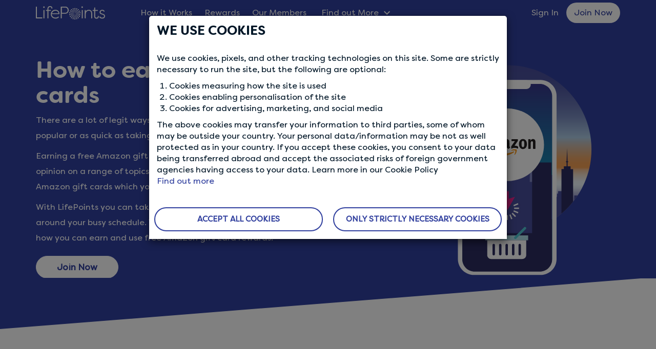

--- FILE ---
content_type: text/html; charset=UTF-8
request_url: https://www.lifepointspanel.com/en-us/rewards/surveys-for-amazon-gift-cards
body_size: 10668
content:
<!DOCTYPE html>
<html  lang="en-us" dir="ltr" prefix="content: http://purl.org/rss/1.0/modules/content/  dc: http://purl.org/dc/terms/  foaf: http://xmlns.com/foaf/0.1/  og: http://ogp.me/ns#  rdfs: http://www.w3.org/2000/01/rdf-schema#  schema: http://schema.org/  sioc: http://rdfs.org/sioc/ns#  sioct: http://rdfs.org/sioc/types#  skos: http://www.w3.org/2004/02/skos/core#  xsd: http://www.w3.org/2001/XMLSchema# ">
  <head>
    <meta charset="utf-8" />
<style>/* @see https://github.com/aFarkas/lazysizes#broken-image-symbol */.js img.lazyload:not([src]) { visibility: hidden; }/* @see https://github.com/aFarkas/lazysizes#automatically-setting-the-sizes-attribute */.js img.lazyloaded[data-sizes=auto] { display: block; width: 100%; }</style>
<meta name="description" content="Discover everything you need to know about earning and spending free Amazon gift cards, from how to earn them to answering all your questions" />
<link rel="canonical" href="https://www.lifepointspanel.com/en-us/rewards/surveys-for-amazon-gift-cards" />
<link rel="icon" href="/themes/lifepoints_sass/img/favicons/favicon.ico" />
<link rel="apple-touch-icon" sizes="120x120" href="/themes/lifepoints_sass/img/favicons/120.png" />
<link rel="apple-touch-icon" sizes="152x152" href="/themes/lifepoints_sass/img/favicons/152.png" />
<link rel="apple-touch-icon" sizes="180x180" href="/themes/lifepoints_sass/img/favicons/180.png" />
<link rel="alternate" hreflang="x-default" href="https://www.lifepointspanel.com/en-us/rewards/surveys-for-amazon-gift-cards" />
<link rel="alternate" hreflang="en-au" href="https://www.lifepointspanel.com/en-au/rewards/surveys-for-amazon-gift-cards" />
<link rel="alternate" hreflang="en-in" href="https://www.lifepointspanel.com/en-in/rewards/surveys-for-amazon-gift-cards" />
<link rel="alternate" hreflang="en-gb" href="https://www.lifepointspanel.com/en-gb/rewards/earn-free-amazon-gift-cards" />
<link rel="alternate" hreflang="en-us" href="https://www.lifepointspanel.com/en-us/rewards/surveys-for-amazon-gift-cards" />
<meta name="Generator" content="Drupal 10 (https://www.drupal.org)" />
<meta name="MobileOptimized" content="width" />
<meta name="HandheldFriendly" content="true" />
<meta name="viewport" content="width=device-width, initial-scale=1.0" />
<link rel="preload" as="image" href="//content.lifepointspanel.com/sites/lifepoints/files/2024-05/Play%20Store%20Badge.svg" />
<link rel="preload" as="image" href="//content.lifepointspanel.com/sites/lifepoints/files/2024-05/Google%20Play%20Badge.svg" />
<link rel="alternate" hreflang="en" href="https://www.lifepointspanel.com/en/rewards/surveys-for-amazon-gift-cards" />
<script>var marketing_optimization_cookie_name = '3rd_party_optimization';
var accepted_3rd_party = '';
var cookies = document.cookie.split(";");
for (var i = 0; i < cookies.length; i++) {
    var c = cookies[i].trim();
    if (c.indexOf(marketing_optimization_cookie_name) == 0) {
        accepted_3rd_party = c.substring(marketing_optimization_cookie_name.length + 1, c.length);
    }
}
var consent = (accepted_3rd_party?.toLowerCase() == 'true');

window.dataLayer = window.dataLayer || [];
window.gtag =
  window.gtag ||
  function () {
    window.dataLayer.push(arguments);
  };

if (accepted_3rd_party) {
  window.dataLayer.push({'3rd_party_marking_optimization_consent': accepted_3rd_party });
}

window.uetq = window.uetq || [];
window.uetq.push('consent', accepted_3rd_party ? 'update' : 'default', {
  ad_storage: consent ? 'granted' : 'denied',
});

window.gtag('consent', accepted_3rd_party ? 'update' : 'default', {
  ad_storage: consent ? 'granted' : 'denied',
  ad_user_data: consent ? 'granted' : 'denied',
  ad_personalization: consent ? 'granted' : 'denied',
  analytics_storage: consent ? 'granted' : 'denied',
});

if (accepted_3rd_party) {
  if (window.fbq) {
    window.fbq('consent', consent ? 'grant' : 'revoke');
  }
  window.dataLayer.push({ event: 'Consent Changed', consent: consent ? 'granted' : 'denied' });  
} else {
  window.gtag('set', 'url_passthrough', true);
}
</script>
<script>(function(w,d,s,l,i){w[l]=w[l]||[];w[l].push({'gtm.start':
new Date().getTime(),event:'gtm.js'});var f=d.getElementsByTagName(s)[0],
j=d.createElement(s),dl=l!='dataLayer'?'&l='+l:'';j.async=true;j.src=
'https://www.googletagmanager.com/gtm.js?id='+i+dl;f.parentNode.insertBefore(j,f);
})(window,document,'script','dataLayer','GTM-M8TNB5T');</script>

    <title>Take surveys for free Amazon Gift Cards | LifePoints US</title>
    <link rel="stylesheet" media="all" href="//content.lifepointspanel.com/sites/lifepoints/files/css/css_E74ryr8fbe1ptK-zMGIGX9F9NnfzUyNqFrCUTcso0VI.css?delta=0&amp;language=en-US&amp;theme=lifepoints_sass&amp;include=eJxlyUkOgCAQBdELMRzJNIOkTUsTPjjc3sSViZtavIras099NhJHG10mfiAxiRYjvOamXAcWEOAp6BwTFrFzG_j9IhpILMYtXIs5OJ_wb92uaUp-AIWGLgo" />
<link rel="stylesheet" media="all" href="//content.lifepointspanel.com/sites/lifepoints/files/css/css_tYd2fGk3FJ7d0L-t9AufjzhvIWKbEbRmvO3CwaMRip4.css?delta=1&amp;language=en-US&amp;theme=lifepoints_sass&amp;include=eJxlyUkOgCAQBdELMRzJNIOkTUsTPjjc3sSViZtavIras099NhJHG10mfiAxiRYjvOamXAcWEOAp6BwTFrFzG_j9IhpILMYtXIs5OJ_wb92uaUp-AIWGLgo" />

    <script src="//content.lifepointspanel.com/modules/lifepoints/lp_js_error_logs/js/3p/ajax.min.js?t7j87u" crossorigin="anonymous"></script>
<script src="//content.lifepointspanel.com/modules/lifepoints/lp_js_error_logs/js/js_error_logs_scripts.min.js?t7j87u" crossorigin="anonymous"></script>
<script src="//content.lifepointspanel.com/sites/lifepoints/files/js/js_CV3SwqMYBEKalQfAUBqc8E3YTT97E01LkuXwTBDLaQA.js?scope=header&amp;delta=2&amp;language=en-US&amp;theme=lifepoints_sass&amp;include=[base64]" crossorigin="anonymous"></script>

  </head>
  <body class="page-node-797 path-node page-node-type-lp-reward-items lang-en-us navbar-is-fixed-top has-glyphicons">
        <!-- Google Tag Manager (noscript) -->
<noscript><iframe src="https://www.googletagmanager.com/ns.html?id=GTM-M8TNB5T" height="0" width="0" style="display:none;visibility:hidden"></iframe></noscript>
<!-- End Google Tag Manager (noscript) -->
    <a href="#main-content" class="visually-hidden focusable skip-link">
      Skip to main content
    </a>
      <div class="dialog-off-canvas-main-canvas" data-off-canvas-main-canvas>
    
			<div id="cookie-modal-box" class="modal fade" role="dialog" data-backdrop="static" data-keyboard="false">
			<div class="modal-dialog">
				<!-- Modal content-->
				<div class="modal-content">
					<div class="cookie_banner_notification">  <div class="region region-cookie-banner">
    
<div class="container white-text"  id="block-cookiebanner">
        <div class="modal-header no-border">
        <h3 class="modal-title">WE USE COOKIES</h3>
    </div>
    <div class="modal-body modal-content-overflow">
                    <div><p data-pm-slice="1 1 [&quot;blockquote&quot;,null]">We use cookies, pixels, and other tracking technologies on this site. Some are strictly necessary to run the site, but the following are optional:</p><ol><li><p data-pm-slice="1 1 [&quot;blockquote&quot;,null,&quot;orderedList&quot;,{&quot;order&quot;:1},&quot;listItem&quot;,null]">Cookies measuring how the site is used</p></li><li><p data-pm-slice="1 1 [&quot;blockquote&quot;,null,&quot;orderedList&quot;,{&quot;order&quot;:1},&quot;listItem&quot;,null]">Cookies enabling personalisation of the site</p></li><li><p data-pm-slice="1 1 [&quot;blockquote&quot;,null,&quot;orderedList&quot;,{&quot;order&quot;:1},&quot;listItem&quot;,null]">Cookies for advertising, marketing, and social media</p></li></ol><p data-pm-slice="1 1 [&quot;blockquote&quot;,null]">The above cookies may transfer your information to third parties, some of whom may be outside your country. Your personal data/information may be not as well protected as in your country. If you accept these cookies, you consent to your data being transferred abroad and accept the associated risks of foreign government agencies having access to your data. Learn more in our Cookie Policy</p></div>
      
        <a href="/en-us/cookies/more-information">Find out more</a>
	</div>
    <div class="modal-body">
        <div class="row">
            <div class="col-md-6 text-center">
                <a href="#" role="button" class="btn btn-lg btn-secondary btn-round btn-block close-slideIn" data-dismiss="modal" id="accept_all_cookies">ACCEPT ALL COOKIES</a>
            </div>
            <div class="col-md-6 text-center">
                <a href="#" role="button" class="btn btn-lg btn-secondary btn-round btn-block close-slideIn" data-dismiss="modal" id="accept_only_website_cookies">ONLY STRICTLY NECESSARY COOKIES</a>
            </div>
        </div>
    </div>
</div>













  </div>
</div>
				</div>
			</div>
		</div>
	

  <div class="region region-global-notifications">
    
  </div>


									<header class="navbar navbar-default navbar-fixed-top" id="navbar" role="banner">
									<div class="container">
					<!-- hard code container div nolonger supported by theme -->
									<div class="navbar-header col-md-2 no-padding">
													<button type="button" class="navbar-toggle topmainmenu-toggle hide-before">
								<span class="sr-only">Toggle navigation</span>
								<span class="icon-bar"></span>
								<span class="icon-bar"></span>
								<span class="icon-bar"></span>
							</button>
							<div class="dashboardMenu"></div>
												  <div class="region region-navigation">
          <!-- OP-6260:Remove tooltips from LifePoints -->
    <a class="logo pull-left" href="/en-us" rel="home"></a>
      
  </div>

						
																			<div class="navbar-toggle login-Menu-dropdown collapsed hide-before" data-toggle="collapse" data-target="#navbar-collapse">
								<div class="home-login-Menu" role="img" aria-label="Account profile photo in a circle, click icon to join or sign in"></div>
								<div class="home-login-Menu-arrow"></div>
							</div>
											</div>
																							<div class="col-lg-10 no-padding height-mobile-0-important">
													<div id="navbar-collapse" class="navbar-collapse collapse">
								  <div class="region region-navigation-collapsible">
      <div class="col-md-8 col-lg-9 no-padding">
  <nav role="navigation" aria-labelledby="block-topmainmenu-menu" id="block-topmainmenu">
                      <div class="sr-only" id="block-topmainmenu-menu">Top Main Menu</div>
                  
      <ul class="menu menu--english-panels-main-menu nav">
                      <li class="first">
                                        <a href="/en-us/how-it-works" data-drupal-link-system-path="node/18">How it Works</a>
              </li>
                      <li>
                                        <a href="/en-us/rewards" data-drupal-link-system-path="node/800">Rewards</a>
              </li>
                      <li>
                                        <a href="/en-us/our-members" data-drupal-link-system-path="node/574">Our Members</a>
              </li>
                      <li class="expanded dropdown last">
                                                                    <a href="/en-us/find-out-more" class="find-out-more dropdown-toggle" data-toggle="dropdown" data-drupal-link-system-path="node/921">Find out More <span class="caret"></span></a>
                        <ul class="dropdown-menu">
                      <li class="first">
                                        <a href="/en-us/lifepoints-app" data-drupal-link-system-path="node/644">Lifepoints App</a>
              </li>
                      <li>
                                        <a href="/en-us/blog" data-drupal-link-system-path="blog">The Life Blog</a>
              </li>
                      <li>
                                        <a href="/en-us/who-we-are" data-drupal-link-system-path="node/44">Who We Are</a>
              </li>
                      <li class="last">
                                        <a href="/en-us/survey-tips" data-drupal-link-system-path="node/923">Survey Tips</a>
              </li>
        </ul>
  
              </li>
        </ul>
  


        </nav>
</div>  <div class="col-lg-3 no-padding">
<nav role="navigation" aria-labelledby="block-lifepoints-sass-login-menu" id="block-lifepoints-sass-login">
                
              <ul class="menu nav navbar-nav navbar-right">
                            <li>
        <a href="/en-us/login" target="_self" data-drupal-link-system-path="login">Sign In</a>
                  </li>
                        <li>
        <a href="/en-us/registration" target="_self" class="topmenu-join-now" data-drupal-link-system-path="registration">Join Now</a>
                  </li>
        </ul>
  


  </nav>
</div>
  </div>

							</div>
						</div>
																				</div>
							</header>
				<div class="top-main-navbar">
		<div id="top-main-navbar-collapse" class="home-sidebar-collapse">
				</div>
	</div>


    					<div class="highlighted">  <div class="region region-highlighted">
    <div data-drupal-messages-fallback class="hidden"></div>

  </div>
</div>
			
  
        <section class="hero_banner">
  <div class="container">
    <div class="row">
        <div class="region region-page-herotop">
    <div  id="block-amazonrewardstopbanner" class="block block-block-content block-block-content765451ba-6090-4743-a0af-f0b1c174f186 clearfix">
              <div class="col-md-7">
          <h1>How to earn Amazon gift cards</h1><p>There are a lot of legit ways you can earn free Amazon gift cards, but none are as popular or as quick as taking online surveys.</p><p>Earning a free Amazon gift card with surveys is fast and easy. Sign up, share your opinion on a range of topics for points and redeem your points for <a style="color:white;" href="/rewards"><strong>rewards</strong></a> like Amazon gift cards which you can spend on anything.</p><p>With LifePoints you can take surveys wherever and whenever you want to fit around your busy schedule. You probably have questions, so read on to discover how you can earn and use free Amazon gift card rewards.</p><p class="joinnowbtn"><a class="btn btn-lg btn-white inverse btn-round" href="/en-us/registration">Join Now</a></p>

        </div>
        <div class="col-md-5">
          <div class="hero_banner-img">
            <img src="//content.lifepointspanel.com/sites/lifepoints/files/2023-05/rewards-amazon.svg" alt="Amazon" class="img-responsive hero-banner-main-img">
          </div>
        </div>
  </div>
  </div>

    </div>
    <a href="#" class="fab-wrapper" role="button">
      <span class="fab">
        <em class="material-arrow-downward-white">&nbsp;</em>
      </span>
    </a>
  </div>
</section>
	    <div>
      <div class="container">
          <div class="region region-page-herobottomtop">
    <section id="block-amazonrewardsherobottomtop" class="block block-block-content block-block-content3586d3c1-e979-44e2-9bd4-d8b7a1a4e57e clearfix">
  
    

      <h2>Can you take surveys for free Amazon gift cards?</h2><p>Yes! Not only can you take surveys for free Amazon gift cards, you can do it right here on this site. The surveys are easy and take just a few minutes to do. By taking our surveys you get to share your opinion on things that matter like politics or famous brands. After sharing your opinion you get paid with a range of fantastic rewards , including Amazon gift cards.</p><p><a class="btn btn-lg btn-secondary btn-round padding-left-right-20 margin-bottom-20" href="/de-de/how-it-works">HOW IT WORKS</a></p><h2>How do Amazon Gift Cards work?</h2><p>Amazon gift cards work like cash or other ways to pay. Once you have a gift card redeemed and loaded onto your account you can spend it on Amazon like you would cash.</p><h2>How to redeem Amazon gift cards</h2><p>Redeeming your Amazon gift card is easy:</p><ol><li>First sign in, then find your gift card code. It will either be sent to you electronically, like with Lifepoints, or on the back of the physical card.</li><li>With your code, go to Amazon find the menu titled “Account” and click “Manage Gift Card Balance” in the drop-down menu. Or click the “Gift Cards &amp; Top Up” box.</li><li>Once there click “Top up Your Account” and type in your code.</li><li>Your gift card has now been redeemed and applied.</li></ol><p>If you need further help contact Amazon customer service</p>

  </section>


  </div>

      </div>
    </div>
    <section class="section-lets-go">
      <div class="about-faq-block">
        <div class="container">
          <div class="faq-section">
              <div class="region region-page-faq">
    <section class="views-element-container block block-views block-views-blockfaqs-block-5 clearfix" id="block-views-block-faqs-block-5">
  
    

      <div class="form-group"><div class="view view-faqs view-id-faqs view-display-id-block_5 js-view-dom-id-b30786f0a539ef6661378f8fd22ef07693ea3ac5d077f1c0b00a0695536c0244">
  
    
      <div class="view-header">
      <h2 class="h1 text-center">Still have questions?</h2>
<p class="text-center font20">Below are our most frequently asked questions. If you need more answers, see the LifePoints <a class="faq-help-center" href="https://lifepoints.zendesk.com/hc/en-us">Help Centre</a></p>
    </div>
      
      <div class="col-md-8 col-md-offset-2">
      <div class="panel-group" id="accordion" role="tablist" aria-multiselectable="true">
          <div class="panel">
<div class="panel-heading" role="tab" id="heading1">
						  <p class="panel-title font20">
							<a class="" role="button" data-toggle="collapse" data-parent="#accordion" href="#collapse1" aria-expanded="true" aria-controls="collapse1">
							   <strong>Where can you spend Amazon gift cards? </strong>
							</a>
						  </p>
						</div><div id="collapse1" class="panel-collapse collapse" role="tabpanel" aria-labelledby="heading1" aria-expanded="true">
						  <div class="panel-body font20">
							 <p>Once the balance is loaded onto your account, you can spend it straight away almost any of the business that Amazon owns (with a few exceptions). Here are a few places can spend your gift cards:</p>

<ol>
	<li>Amazon Prime</li>
	<li>Amazon Marketplace</li>
	<li>Amazon Basics</li>
	<li>Amazon Kindle</li>
	<li>Amazon Fresh</li>
</ol>

						  </div>
						</div>
</div>
    <div class="panel">
<div class="panel-heading" role="tab" id="heading2">
						  <p class="panel-title font20">
							<a class="" role="button" data-toggle="collapse" data-parent="#accordion" href="#collapse2" aria-expanded="true" aria-controls="collapse2">
							   <strong>Can you spend Amazon gift cards on other sites?</strong>
							</a>
						  </p>
						</div><div id="collapse2" class="panel-collapse collapse" role="tabpanel" aria-labelledby="heading2" aria-expanded="true">
						  <div class="panel-body font20">
							 <p>Unfortunately, right now you are only able to spend your Amazon gift card on <a href="https://www.amazon.com">Amazon.com</a> and a selection of other businesses owned by Amazon.</p>

<p>It is important to note you are <strong>only able to redeem the Amazon gift card in the currency it is bought in</strong>. For example, you cannot buy an Amazon gift card in the US and then use it on Amazon Japan.</p>

						  </div>
						</div>
</div>
    <div class="panel">
<div class="panel-heading" role="tab" id="heading3">
						  <p class="panel-title font20">
							<a class="" role="button" data-toggle="collapse" data-parent="#accordion" href="#collapse3" aria-expanded="true" aria-controls="collapse3">
							   <strong>Can you redeem Amazon gift cards for cash?</strong>
							</a>
						  </p>
						</div><div id="collapse3" class="panel-collapse collapse" role="tabpanel" aria-labelledby="heading3" aria-expanded="true">
						  <div class="panel-body font20">
							 <p>No, Amazon gift cards can only be used for products on their sites. Amazon states that you may not “Sell or exchange a gift card for cash or for any other prepaid payment instrument”. You are also unable to spend Amazon gift cards to buy gift cards to other stores, on Audible, at Whole Foods or to pay for subscription fees. Be sure to check Amazon’s website for a full list of <a href="https://www.amazon.com/gp/help/customer/display.html?nodeId=201937200">terms and conditions</a> to see what is eligible.</p>

						  </div>
						</div>
</div>
    <div class="panel">
<div class="panel-heading" role="tab" id="heading4">
						  <p class="panel-title font20">
							<a class="" role="button" data-toggle="collapse" data-parent="#accordion" href="#collapse4" aria-expanded="true" aria-controls="collapse4">
							   <strong>Can you get Amazon gift cards for free?</strong>
							</a>
						  </p>
						</div><div id="collapse4" class="panel-collapse collapse" role="tabpanel" aria-labelledby="heading4" aria-expanded="true">
						  <div class="panel-body font20">
							 <p>With online surveys you can get gift cards for free. While you’re using your time to get them, you are not paying any cash for the gift cards like you normally would. You can take as many surveys as you like, so you can earn as much as you like in free Amazon gift cards.</p>

						  </div>
						</div>
</div>
    <div class="panel">
<div class="panel-heading" role="tab" id="heading5">
						  <p class="panel-title font20">
							<a class="" role="button" data-toggle="collapse" data-parent="#accordion" href="#collapse5" aria-expanded="true" aria-controls="collapse5">
							   <strong>How to get Amazon gift cards fast</strong>
							</a>
						  </p>
						</div><div id="collapse5" class="panel-collapse collapse" role="tabpanel" aria-labelledby="heading5" aria-expanded="true">
						  <div class="panel-body font20">
							 <p class="MsoNormal"><span lang="EN-GB">Getting Amazon gift cards fast is possible. Explore your options but generally the more time and effort you put in the faster you will be able to get the Amazon gift card. When taking surveys online the more surveys you take in a short amount of time the faster you will get your reward.</span><span lang="EN-GB"></span></p>

						  </div>
						</div>
</div>

      </div>
    </div>
  
            <div class="view-footer">
      <p data-aos="zoom-in" class="text-center aos-init aos-animate"><a href="https://lifepoints.zendesk.com/hc" class="btn btn-lg btn-secondary btn-round">Help Center</a></p>
    </div>
    </div>
</div>

  </section>


  </div>

          </div>
        </div>
      </div>
      <div class="container">
        <div class="row">
            <div class="region region-page-homeletsgo">
    <section id="block-amazonrewardsletsgocta" class="block block-block-content block-block-content2c75669d-7a4b-433d-aadd-d891b98ce4e9 clearfix">
  
    

      <div class="container text-center"><div class="row"><div class="col-md-8 col-md-offset-2"><h3>Start earning Amazon gift cards now</h3></div><div class="col-md-12"><p>There are loads of way to earn Amazon gift cards – no matter your lifestyle. Start earning your Amazon gift cards today, find out about LifePoints and our community of members around the world who are giving their opinion in exchange for fantastic rewards.</p></div></div><p class="aos-init aos-animate joinnowbtn" data-aos="zoom-in"><a class="btn btn-lg btn-secondary btn-round" href="/en-us/registration">Sign Up To LifePoints</a></p></div>

  </section>


  </div>

        </div>
      </div>
    </section>
  



	<div class="main-footer main-footer-blue">
		<div class="container padding-left-xs-25-important">
			<div class="row">
				<div
					class="col-md-4 col-sm-12">
					<!-- logo, our privacy content and privacy menu (block 1 - region footBlock1)-->
					<div class="row">
						<div class="col-md-3 col-sm-2 hidden-xs">
							<div class="row">
								<div class="col-md-1 col-sm-1"></div>
								<div class="col-md-10 col-sm-10 padding-right-sm-25-important">
									<div class="footerLogo"></div>
								</div>
								<div class="col-md-1 col-sm-1"></div>
							</div>
						</div>
						<div class="col-md-9 col-sm-4">
							  <div class="region region-footerblock-a">
    <section id="block-privacyguaranteeblock" class="block block-block-content block-block-contentf6e63f4f-46f4-46f5-9bd6-58c45daa9801 clearfix">
  
    

      <div class="footer-h6">OUR PRIVACY GUARANTEE</div>

<p>We go above and beyond to ensure your data is safe and secure with us.</p>


  </section>

<nav role="navigation" aria-labelledby="block-privacyguarantee-menu" id="block-privacyguarantee">
            
  <h2 class="visually-hidden" id="block-privacyguarantee-menu">Privacy Guarantee</h2>
  

        
      <ul class="menu menu--privacy-guarantee nav">
                      <li class="first last">
                                        <a href="#cookie-banner" class="show-cookie-banner">Do Not Sell or Share My Personal Information</a>
              </li>
        </ul>
  

  </nav>

  </div>

							<!-- block 2 -->
							<br>
						</div>
													<div class="col-sm-2"></div>
							<div class="col-sm-4 hide-desktop-mobile">  <div class="region region-tab-need-help">
    <section id="block-needhelp-3" class="block block-lp-zendesk block-need-help clearfix">
  
    

      <nav>
<ul class = "menu nav">
    <div class="footer-h6"> NEED HELP?</div>
    <li><a href="https://lifepoints.zendesk.com/hc">Help Center</a></li>
</ul>

  </section>


  </div>
</div>
											</div>
				</div>
				<!-- col-md-6 -->
				<div class="col-md-5">
					<div class="row">
						<div class="col-md-1 col-sm-2"></div>
						<div class="col-md-5 col-sm-4 col-xs-6">
							  <div class="region region-footerblock-b">
    <nav role="navigation" aria-labelledby="block-aboutus-menu" id="block-aboutus">
      
    <div  class="footer-h6" id="block-aboutus-menu">ABOUT US</div>
  

        
      <ul class="menu menu--about-us nav">
                      <li class="first">
                                        <a href="/en-us/how-it-works" target="_self" data-drupal-link-system-path="node/18">How It Works</a>
              </li>
                      <li>
                                        <a href="/en-us/our-members" data-drupal-link-system-path="node/574">Our Members</a>
              </li>
                      <li>
                                        <a href="/en-us/who-we-are" target="_self" data-drupal-link-system-path="node/44">Who We Are</a>
              </li>
                      <li>
                                        <a href="/en-us/lifepoints-app" target="_self" class="lifepoints-app" data-drupal-link-system-path="node/644">LifePoints App</a>
              </li>
                      <li>
                                        <a href="/en-us/blog" class="blog" data-drupal-link-system-path="blog">The Life Blog</a>
              </li>
                      <li class="last">
                                        <a href="/en-us/rewards" class="featured-rewards" data-drupal-link-system-path="node/800">Featured Rewards</a>
              </li>
        </ul>
  

  </nav>

  </div>

							<!-- block 2 -->
							<br>
						</div>
						<div class="col-md-5 col-xs-6 hide-tablet">
							  <div class="region region-footerblock-c">
    <section id="block-needhelp-2" class="block block-lp-zendesk block-need-help clearfix">
  
    

      <nav>
<ul class = "menu nav">
    <div class="footer-h6"> NEED HELP?</div>
    <li><a href="https://lifepoints.zendesk.com/hc">Help Center</a></li>
</ul>

  </section>


  </div>

							<!-- block 2 -->
							<br>
						</div>
													<div class="col-sm-2 hide-desktop-mobile"></div>
							<div class="col-sm-4 hide-desktop-mobile">  <div class="region region-tab-downloadapp">
    
		<section id="block-downloadapp-2" class="block block-block-content block-block-contentf37a0e52-b3d9-4e2a-b697-2f1ff87eb32f clearfix">
					<ul class="list-unstyled">
				<div class="footer-h6">DOWNLOAD APPS</div>
									<li class="download-android-app">
						<a href="https://play.google.com/store/apps/details?id=com.kantarprofiles.lifepoints" target="_blank">
							  <img width="191" height="57" alt="Google Play logo, click to download app" loading="lazy" typeof="foaf:Image" data-src="//content.lifepointspanel.com/sites/lifepoints/files/2024-05/Google%20Play%20Badge.svg" class="lazyload img-responsive" />


						</a>
					</li>
													<li class="download-ios-app">
						<a href="https://apps.apple.com/de/app/lifepoints-panel/id1508335904" target="_blank">
							  <img width="187" height="61" alt="App Store logo, click to download app" loading="lazy" typeof="foaf:Image" data-src="//content.lifepointspanel.com/sites/lifepoints/files/2024-05/Play%20Store%20Badge.svg" class="lazyload img-responsive" />


						</a>
					</li>
							</ul>
			</section>
<section id="block-sociallinksfooter-3" class="block block-block-content block-block-content72e7b77e-cf1a-4e0e-aab5-1786004b2338 clearfix">
  
      <div class="block-title footer-h6">CONNECT WITH US</div>
    

      <ul class="list-inline social-media"><li><a href="https://www.facebook.com/LifePointsPanel" target="_blank" rel="noopener"><span class="icon_facebook"></span></a></li>
	<li><a href="https://www.twitter.com/lifepointspanel" target="_blank"><span class="icon_twitter" rel="noopener"></span></a></li>
	<li><a href="https://www.instagram.com/lifepointspanel" target="_blank"><span class="icon_instagram" rel="noopener"></span></a></li>
</ul>

  </section>

  </div>
</div>
							<div class="col-md-1"></div>
											</div>
				</div>
				<div
					class="col-md-3 hide-tablet">
					<!-- social links -->
					  <div class="region region-footerblock-d">
    
		<section id="block-downloadapp" class="block block-block-content block-block-contentf37a0e52-b3d9-4e2a-b697-2f1ff87eb32f clearfix">
					<ul class="list-unstyled">
				<div class="footer-h6">DOWNLOAD APPS</div>
									<li class="download-android-app">
						<a href="https://play.google.com/store/apps/details?id=com.kantarprofiles.lifepoints" target="_blank">
							  <img width="191" height="57" alt="Google Play logo, click to download app" loading="lazy" typeof="foaf:Image" data-src="//content.lifepointspanel.com/sites/lifepoints/files/2024-05/Google%20Play%20Badge.svg" class="lazyload img-responsive" />


						</a>
					</li>
													<li class="download-ios-app">
						<a href="https://apps.apple.com/de/app/lifepoints-panel/id1508335904" target="_blank">
							  <img width="187" height="61" alt="App Store logo, click to download app" loading="lazy" typeof="foaf:Image" data-src="//content.lifepointspanel.com/sites/lifepoints/files/2024-05/Play%20Store%20Badge.svg" class="lazyload img-responsive" />


						</a>
					</li>
							</ul>
			</section>
<section id="block-sociallinksfooter" class="block block-block-content block-block-content72e7b77e-cf1a-4e0e-aab5-1786004b2338 clearfix">
  
      <div class="block-title footer-h6">CONNECT WITH US</div>
    

      <ul class="list-inline social-media"><li><a href="https://www.facebook.com/LifePointsPanel" target="_blank" rel="noopener"><span class="icon_facebook"></span></a></li>
	<li><a href="https://www.twitter.com/lifepointspanel" target="_blank"><span class="icon_twitter" rel="noopener"></span></a></li>
	<li><a href="https://www.instagram.com/lifepointspanel" target="_blank"><span class="icon_instagram" rel="noopener"></span></a></li>
</ul>

  </section>


  </div>

					<!-- block 2 -->
					<br>
				</div>
			</div>
			<!-- end of main footer row -->
		</div>
		<!-- end of container -->
		<div class="container-fluid padding-left-right-15 padding-left-xs-25-important margin-top-20">
			<div class="row">
				<div class="col-sm-2"></div>
				<div class="col-md-12 col-sm-9">  <div class="region region-footer-policy-menu-region">
    <nav role="navigation" aria-labelledby="block-globalfooter-menu" id="block-globalfooter">
            
  <div class="visually-hidden" id="block-globalfooter-menu">Global Footer</div>
  

        
      <ul class="menu menu--global-footer nav">
                              <li class="first">
                                        <a href="/en-us/terms-of-service" target="_self" data-drupal-link-system-path="node/4">Membership Terms &amp; Conditions</a>
              </li>
                      <li>
                                        <a href="/en-us/privacy" target="_self" data-drupal-link-system-path="node/2">Panel Privacy Policy</a>
              </li>
                      <li>
                                        <a href="/en-us/cookies/more-information" target="_self" data-drupal-link-system-path="node/213">Cookies Policy</a>
              </li>
                      <li>
                                        <a href="#cookie-banner" class="show-cookie-banner">Do Not Sell or Share My Personal Information</a>
              </li>
                      <li>
                                        <a href="/en-us/terms-rewards" target="_self" data-drupal-link-system-path="node/1">Rewards Program Terms</a>
              </li>
                      <li class="last">
                                        <a href="/en-us/sitemap" target="_self" class="sitemap-hide" data-drupal-link-system-path="node/639">Sitemap</a>
              </li>
        </ul>
  

  </nav>

  </div>
</div>
				<div class="col-sm-1"></div>
			</div>
		</div>
	</div>
	<!-- end of main footer class -->

	<div class="main-footer-copyright background-corp-new-blue ">
		<div class="container padding-left-xs-25-important">
			  <div class="region region-page-copyright">
    <section id="block-copyright" class="block block-block-content block-block-contentc07cb970-31fd-41c6-847d-80f214ba3ef7 clearfix">
  
    

      <div class="copyright text-center text-center-important text-mobile-left-important">
    <p>© <script type="text/javascript">document.write(new Date().getFullYear());</script> LIFEPOINTS LifePoints is owned and operated by Lightspeed LLC, a Kantar Group company.</p>
</div>

  </section>


  </div>

		</div>
	</div>

<div class="page_end download-app-banner">
	  <div class="region region-page-end">
    

  </div>

</div>

	<div id="sidebar-collapse" class="sidebar-collapse">
		  <div class="region region-navigation-mobile">
    <nav role="navigation" aria-labelledby="block-usracctmenumobtop-menu" id="block-usracctmenumobtop">
            
  <h2 class="visually-hidden" id="block-usracctmenumobtop-menu">Usr acct menu mob top</h2>
  

        
      <ul class="menu menu--usr-acct-menu-mob-top nav">
                      <li class="first">
                                        <a href="/en-us/member/account" target="_self" class="my-profile" data-drupal-link-system-path="member/account">My Profile</a>
              </li>
                      <li>
                                        <a href="/en-us/member/privacy-settings" target="_self" class="privacy-settings" data-drupal-link-system-path="member/privacysettings">Privacy Settings</a>
              </li>
                      <li>
                                        <a href="/en-us/member/data-preferences" target="_self" class="data-usage" data-drupal-link-system-path="member/data-preferences">Data Usage &amp; Preferences</a>
              </li>
                      <li>
                                        <a href="/en-us/who-we-are" target="_self" class="who-we-are" data-drupal-link-system-path="node/44">Who We Are</a>
              </li>
                      <li>
                                        <a href="/en-us/our-members" data-drupal-link-system-path="node/574">Our Members</a>
              </li>
                      <li>
                                        <a href="/en-us/how-it-works" target="_self" class="How It Works" data-drupal-link-system-path="node/18">How It Works</a>
              </li>
                      <li>
                                        <a href="/en-us/terms-of-service" target="_self" class="terms" data-drupal-link-system-path="node/4">Membership Terms &amp; Conditions</a>
              </li>
                      <li>
                                        <a href="/en-us/privacy" target="_self" data-drupal-link-system-path="node/2">Panel Privacy Policy</a>
              </li>
                      <li>
                                        <a href="/en-us/cookies/more-information" target="_self" data-drupal-link-system-path="node/213">Cookies Policy</a>
              </li>
                      <li>
                                        <a href="/en-us/terms-rewards" target="_self" data-drupal-link-system-path="node/1">Rewards Program Terms</a>
              </li>
                      <li class="last">
                                        <a href="/en-us/logout" target="_self" class="log-out" data-drupal-link-system-path="logout">SIGN OUT</a>
              </li>
        </ul>
  

  </nav>
<section id="block-sociallinksfooter-2" class="block-sociallinksfooter block block-block-content block-block-content72e7b77e-cf1a-4e0e-aab5-1786004b2338 clearfix">
  
    

      <ul class="list-inline social-media"><li><a href="https://www.facebook.com/LifePointsPanel" target="_blank" rel="noopener"><span class="icon_facebook"></span></a></li>
	<li><a href="https://www.twitter.com/lifepointspanel" target="_blank"><span class="icon_twitter" rel="noopener"></span></a></li>
	<li><a href="https://www.instagram.com/lifepointspanel" target="_blank"><span class="icon_instagram" rel="noopener"></span></a></li>
</ul>

  </section>


  </div>

	</div>

<div class="barc-cookies-box" style="display: none;"></div>

<!-- FAB form -->


<!-- back-to-top -->
<!-- scroll  OP-7289-->  
<a id="back2Top" title="Back to top" href="#">
	<span class="fab">
		<em class="material-arrow-upward-white">&nbsp;</em>
	</span>
</a>

  </div>

    
    <script type="application/json" data-drupal-selector="drupal-settings-json">{"path":{"baseUrl":"\/","pathPrefix":"en-us\/","currentPath":"node\/797","currentPathIsAdmin":false,"isFront":false,"currentLanguage":"en-US"},"pluralDelimiter":"\u0003","suppressDeprecationErrors":true,"ajaxPageState":{"libraries":"[base64]","theme":"lifepoints_sass","theme_token":null},"ajaxTrustedUrl":[],"lazy":{"lazysizes":{"lazyClass":"lazyload","loadedClass":"lazyloaded","loadingClass":"lazyloading","preloadClass":"lazypreload","errorClass":"lazyerror","autosizesClass":"lazyautosizes","srcAttr":"data-src","srcsetAttr":"data-srcset","sizesAttr":"data-sizes","minSize":40,"customMedia":[],"init":true,"expFactor":1.5,"hFac":0.8,"loadMode":2,"loadHidden":true,"ricTimeout":0,"throttleDelay":125,"plugins":[]},"placeholderSrc":"","preferNative":false,"minified":true,"libraryPath":"\/libraries\/lazysizes"},"3rd_party_optimization":false,"global_google_tag":"(function(w,d,s,l,i){w[l]=w[l]||[];w[l].push({\u0027gtm.start\u0027:\r\nnew Date().getTime(),event:\u0027gtm.js\u0027});var f=d.getElementsByTagName(s)[0],\r\nj=d.createElement(s),dl=l!=\u0027dataLayer\u0027?\u0027\u0026l=\u0027+l:\u0027\u0027;j.async=true;j.src=\r\n\u0027https:\/\/www.googletagmanager.com\/gtm.js?id=\u0027+i+dl;f.parentNode.insertBefore(j,f);\r\n})(window,document,\u0027script\u0027,\u0027dataLayer\u0027,\u0027GTM-M8TNB5T\u0027);","bing_uet_tags":"(function(w,d,t,r,u){var f,n,i;w[u]=w[u]||[],f=function(){var o={ti:\u002285000925\u0022};o.q=w[u],w[u]=new UET(o),w[u].push(\u0022pageLoad\u0022)},n=d.createElement(t),n.src=r,n.async=1,n.onload=n.onreadystatechange=function(){var s=this.readyState;s\u0026\u0026s!==\u0022loaded\u0022\u0026\u0026s!==\u0022complete\u0022||(f(),n.onload=n.onreadystatechange=null)},i=d.getElementsByTagName(t)[0],i.parentNode.insertBefore(n,i)})(window,document,\u0022script\u0022,\u0022\/\/bat.bing.com\/bat.js\u0022,\u0022uetq\u0022);","lifepoints_cookie_tags":"var marketing_optimization_cookie_name = \u00273rd_party_optimization\u0027;\r\nvar accepted_3rd_party = \u0027\u0027;\r\nvar cookies = document.cookie.split(\u0022;\u0022);\r\nfor (var i = 0; i \u003C cookies.length; i++) {\r\n    var c = cookies[i].trim();\r\n    if (c.indexOf(marketing_optimization_cookie_name) == 0) {\r\n        accepted_3rd_party = c.substring(marketing_optimization_cookie_name.length + 1, c.length);\r\n    }\r\n}\r\nvar consent = (accepted_3rd_party?.toLowerCase() == \u0027true\u0027);\r\n\r\nwindow.dataLayer = window.dataLayer || [];\r\nwindow.gtag =\r\n  window.gtag ||\r\n  function () {\r\n    window.dataLayer.push(arguments);\r\n  };\r\n\r\nif (accepted_3rd_party) {\r\n  window.dataLayer.push({\u00273rd_party_marking_optimization_consent\u0027: accepted_3rd_party });\r\n}\r\n\r\nwindow.uetq = window.uetq || [];\r\nwindow.uetq.push(\u0027consent\u0027, accepted_3rd_party ? \u0027update\u0027 : \u0027default\u0027, {\r\n  ad_storage: consent ? \u0027granted\u0027 : \u0027denied\u0027,\r\n});\r\n\r\nwindow.gtag(\u0027consent\u0027, accepted_3rd_party ? \u0027update\u0027 : \u0027default\u0027, {\r\n  ad_storage: consent ? \u0027granted\u0027 : \u0027denied\u0027,\r\n  ad_user_data: consent ? \u0027granted\u0027 : \u0027denied\u0027,\r\n  ad_personalization: consent ? \u0027granted\u0027 : \u0027denied\u0027,\r\n  analytics_storage: consent ? \u0027granted\u0027 : \u0027denied\u0027,\r\n});\r\n\r\nif (accepted_3rd_party) {\r\n  if (window.fbq) {\r\n    window.fbq(\u0027consent\u0027, consent ? \u0027grant\u0027 : \u0027revoke\u0027);\r\n  }\r\n  window.dataLayer.push({ event: \u0027Consent Changed\u0027, consent: consent ? \u0027granted\u0027 : \u0027denied\u0027 });  \r\n} else {\r\n  window.gtag(\u0027set\u0027, \u0027url_passthrough\u0027, true);\r\n}\r\n","google_optimize_js_url":"","js_emptyErrors":true,"sliderDuration":5000,"promotions":{"optinPath":"\/en-us\/promotions\/optin","loginPath":"\/en-us\/promotions\/login","statusPath":"\/en-us\/promotions\/status"},"smartIp":"{\u0022location\u0022:{\u0022source\u0022:\u0022smart_ip\u0022,\u0022ipAddress\u0022:\u0022152.53.133.166\u0022,\u0022ipVersion\u0022:4,\u0022timestamp\u0022:1768487985,\u0022originalData\u0022:{\u0022continent\u0022:{\u0022code\u0022:\u0022EU\u0022,\u0022geoname_id\u0022:6255148,\u0022names\u0022:{\u0022de\u0022:\u0022Europa\u0022,\u0022en\u0022:\u0022Europe\u0022,\u0022es\u0022:\u0022Europa\u0022,\u0022fr\u0022:\u0022Europe\u0022,\u0022ja\u0022:\u0022\\u30e8\\u30fc\\u30ed\\u30c3\\u30d1\u0022,\u0022pt-BR\u0022:\u0022Europa\u0022,\u0022ru\u0022:\u0022\\u0415\\u0432\\u0440\\u043e\\u043f\\u0430\u0022,\u0022zh-CN\u0022:\u0022\\u6b27\\u6d32\u0022}},\u0022country\u0022:{\u0022geoname_id\u0022:2921044,\u0022is_in_european_union\u0022:true,\u0022iso_code\u0022:\u0022DE\u0022,\u0022names\u0022:{\u0022de\u0022:\u0022Deutschland\u0022,\u0022en\u0022:\u0022Germany\u0022,\u0022es\u0022:\u0022Alemania\u0022,\u0022fr\u0022:\u0022Allemagne\u0022,\u0022ja\u0022:\u0022\\u30c9\\u30a4\\u30c4\\u9023\\u90a6\\u5171\\u548c\\u56fd\u0022,\u0022pt-BR\u0022:\u0022Alemanha\u0022,\u0022ru\u0022:\u0022\\u0424\\u0420\\u0413\u0022,\u0022zh-CN\u0022:\u0022\\u5fb7\\u56fd\u0022}},\u0022registered_country\u0022:{\u0022geoname_id\u0022:2782113,\u0022is_in_european_union\u0022:true,\u0022iso_code\u0022:\u0022AT\u0022,\u0022names\u0022:{\u0022de\u0022:\u0022\\u00d6sterreich\u0022,\u0022en\u0022:\u0022Austria\u0022,\u0022es\u0022:\u0022Austria\u0022,\u0022fr\u0022:\u0022Autriche\u0022,\u0022ja\u0022:\u0022\\u30aa\\u30fc\\u30b9\\u30c8\\u30ea\\u30a2\\u5171\\u548c\\u56fd\u0022,\u0022pt-BR\u0022:\u0022\\u00c1ustria\u0022,\u0022ru\u0022:\u0022\\u0410\\u0432\\u0441\\u0442\\u0440\\u0438\\u044f\u0022,\u0022zh-CN\u0022:\u0022\\u5965\\u5730\\u5229\u0022}}},\u0022country\u0022:\u0022Germany\u0022,\u0022countryCode\u0022:\u0022DE\u0022,\u0022region\u0022:\u0022\u0022,\u0022regionCode\u0022:\u0022\u0022,\u0022city\u0022:\u0022\u0022,\u0022zip\u0022:\u0022\u0022,\u0022latitude\u0022:\u0022\u0022,\u0022longitude\u0022:\u0022\u0022,\u0022timeZone\u0022:\u0022\u0022,\u0022isEuCountry\u0022:true,\u0022isGdprCountry\u0022:true}}","smartIpSrc":{"smartIp":"smart_ip","geocodedSmartIp":"geocoded_smart_ip","w3c":"w3c"},"bootstrap":{"forms_has_error_value_toggle":1,"modal_animation":1,"modal_backdrop":"true","modal_focus_input":1,"modal_keyboard":1,"modal_select_text":1,"modal_show":1,"modal_size":"","popover_enabled":1,"popover_animation":1,"popover_auto_close":1,"popover_container":"body","popover_content":"","popover_delay":"0","popover_html":0,"popover_placement":"right","popover_selector":"","popover_title":"","popover_trigger":"click","tooltip_enabled":1,"tooltip_animation":1,"tooltip_container":"body","tooltip_delay":"0","tooltip_html":0,"tooltip_placement":"auto left","tooltip_selector":"","tooltip_trigger":"hover"},"base_url":"https:\/\/www.lifepointspanel.com","userLoginStatus":false,"appIconDisplay":true,"home":{"appsIconsUrl":"\/en-us\/app\/home-apps-icons"},"dashboard":{"appsBannerUrl":"\/en-us\/app\/dash-apps-banner","campaignBannerUrl":"\/en-us\/member\/campaignbanner"},"communityPath":"\/en-us\/community","activation_mail_sent_submit":"Please check your email. We\u0027ve sent an email to your email address. Click the link in the email to activate your membership.","panelLanguage":"en","isMobileApp":false,"csp":{"nonce":"jNsNjCC5GhylQ9bvmxjYPg"},"user":{"uid":0,"permissionsHash":"09ed09057b76a6a931a9723a14d9ab290879cecdcb2b46687a0009a1f3c251bf"}}</script>
<script src="//content.lifepointspanel.com/sites/lifepoints/files/js/js_-tFgcFseG_PggfDYS4A2eYGdHIRWL0FE0nCjEGDj588.js?scope=footer&amp;delta=0&amp;language=en-US&amp;theme=lifepoints_sass&amp;include=[base64]" crossorigin="anonymous"></script>

  </body>
</html>


--- FILE ---
content_type: image/svg+xml
request_url: https://content.lifepointspanel.com/sites/lifepoints/files/2023-05/rewards-amazon.svg
body_size: 10071
content:
<svg width="600" height="600" viewBox="0 0 600 600" fill="none" xmlns="http://www.w3.org/2000/svg">
<path d="M506.04 248.32C506.04 361.16 414.57 452.63 301.73 452.63C188.89 452.63 97.42 361.16 97.42 248.32C97.42 135.48 188.89 44.01 301.73 44.01C414.57 44.01 506.04 135.48 506.04 248.32Z" fill="url(#paint0_linear_14437_116605)"/>
<mask id="mask0_14437_116605" style="mask-type:luminance" maskUnits="userSpaceOnUse" x="97" y="44" width="410" height="409">
<path d="M506.04 248.32C506.04 361.16 414.57 452.63 301.73 452.63C188.89 452.63 97.42 361.16 97.42 248.32C97.42 135.48 188.89 44.01 301.73 44.01C414.57 44.01 506.04 135.48 506.04 248.32Z" fill="white"/>
</mask>
<g mask="url(#mask0_14437_116605)">
<path d="M825.3 356.77V372.19H786.91L778.23 377.51V406.93H730.59V399.09H724.14V395.16H703.13V431.03H656.33V291.48H626.21V394.18H615.84V401.75H611.12V390.68H607.95V388.25H606.64V391.05H604.59V387.13H595.34V365.27H592.63V346.03H590.48L585.58 330.01L581.24 346.12H579.69V365.18H577.45V392.36H568.91V389.84H563.02V369.38H553.49V351.73H540.88V356.77H538.64V365.74H531.92V362.66H512.58V397.68H404.14V367.82H366.31V329.99H341.93V379.33H240.21V369.66H183.71V359.67H169.13V357.24H157.36V360.79H148.96V366.21H145.04V390.68H71.1V375.27H66.62V373.17H62.56V370.5H-77.55V324.55H-95.48V320.91H-113.7V328.47H-128.83V432.11H-180.95V408.63H-209.81V356.77H-247.08V458.21H-261.65V508.87H886.11V356.77H825.3Z" fill="#8086C2"/>
<path d="M364.35 327.91H343.75V329.17H364.35V327.91Z" fill="#8086C2"/>
<path d="M364.35 332.96H343.75V334.22H364.35V332.96Z" fill="#8086C2"/>
<path d="M364.35 338H343.75V339.26H364.35V338Z" fill="#8086C2"/>
<path d="M364.35 343.04H343.75V344.3H364.35V343.04Z" fill="#8086C2"/>
<path d="M364.35 348.09H343.75V349.35H364.35V348.09Z" fill="#8086C2"/>
<path d="M364.35 353.13H343.75V354.39H364.35V353.13Z" fill="#8086C2"/>
<path d="M364.35 358.17H343.75V359.43H364.35V358.17Z" fill="#8086C2"/>
<path d="M364.35 363.22H343.75V364.48H364.35V363.22Z" fill="#8086C2"/>
<path d="M364.35 368.26H343.75V369.52H364.35V368.26Z" fill="#8086C2"/>
<path d="M364.35 373.31H343.75V374.57H364.35V373.31Z" fill="#8086C2"/>
<path d="M364.35 378.35H343.75V379.61H364.35V378.35Z" fill="#8086C2"/>
<path d="M364.35 383.39H343.75V384.65H364.35V383.39Z" fill="#8086C2"/>
<path d="M364.35 388.44H343.75V389.7H364.35V388.44Z" fill="#8086C2"/>
<path d="M871.54 333.73V447.5H850.94V405.46H847.16V398.74H849.82V395.37H845.34V392.43H829.08L822.36 388.79H816.66V375.38H818.25V372.26H814.37V363.85H816.62V359.83L814 358.11L812.41 346.06L810.83 358.11L808.4 359.88V363.99H810.26V372.21H806.53V375.57H808.21V388.84H803.35L795.69 392.57H774.02V395.94H769.35V399.48H771.59V406.02H766.18V402.94H754.97V408.83H736.75V436.57H717.98V440.21H708.45V407.52H700.42L696.5 400.61H691.08V408.83H681.18V416.11H673.71V408.08H666.98V404.9H653.9V410.13H649.24V444.51H629.99V426.39H623.27V411.81H615.8V409.39H604.21V414.43H599.36V419.29H594.13V408.45H584.6V405.18H573.67V410.51H560.5V413.03H557.14V431.52H554.61V454.78H549.57V471.31H531.36V453.94H526.87V360.25H514.54V355.77H476.44V360.63H464.29V378H461.3V372.4H459.81V365.3H452.9V372.21H450.47V379.68H448.6V387.9H447.11V374.83H443.37V349.79H425.06V356.14H422.45V363.8H418.99V360.35H408.2V357.69H402.46V360.21H399.38V362.31H395.73V351.94H389.01V360.35H385.23V419.05H380.74V428.72H379.48V431.8H376.96V443.15H374.58V452.12H371.49V464.73H368.46V398.36H356.88V365.86H347.91V322.87H335.35V304.1H331.56V308.51H326.2V303.74H323.4V296.99H322.04V289.1H318.99V284.39H317.76L317.18 262.65L316.53 284.41H315.22V289.08H312.23V297.02H311.3V303.74H308.59V325.88H296.26V320.98L286.17 308.93H284.4V302.16H282.9V292.12H281.69V302.06H280.42V308.7H270.94L258.24 321.4V369.13H256V351.66H242.55V424.7H237.51V359.13H229.66V356.14H221.25V353.53H197.24V374.34H181.82V320.65H178.27V312.8H171.73V305.15H168.55V312.99H166.87L163.69 319.34V396.31H60.04V468.04H-46.73V347.74H-59.9V342.97H-85.68V348.86H-105.29V410.23H-118.74V407.7H-140.04V411.35H-149.57V419.47H-157.97V455.26H-170.79V444.88H-219.09V428.68H-247.08V333.73H-261.65V457.86V565.14H886.11V333.73H871.54Z" fill="#484D9A"/>
<path d="M204.56 360.28H202.25V368.76H204.56V360.28Z" fill="#484D9A"/>
<path d="M208.66 360.28H206.35V368.76H208.66V360.28Z" fill="#484D9A"/>
<path d="M212.77 360.28H210.46V368.76H212.77V360.28Z" fill="#484D9A"/>
<path d="M216.87 360.28H214.56V368.76H216.87V360.28Z" fill="#484D9A"/>
<path d="M220.98 360.28H218.67V368.76H220.98V360.28Z" fill="#484D9A"/>
<path d="M225.08 360.28H222.77V368.76H225.08V360.28Z" fill="#484D9A"/>
<path d="M172.24 322.75H170.51V327.61H172.24V322.75Z" fill="#484D9A"/>
<path d="M175.65 322.75H173.92V327.61H175.65V322.75Z" fill="#484D9A"/>
<path d="M179.06 322.75H177.33V327.61H179.06V322.75Z" fill="#484D9A"/>
<path d="M261.98 324.76H259.83V346.34H261.98V324.76Z" fill="#484D9A"/>
<path d="M265.39 329.34H263.94V343.91H265.39V329.34Z" fill="#484D9A"/>
<path d="M293.97 324.76H291.82V346.34H293.97V324.76Z" fill="#484D9A"/>
<path d="M289.86 329.34H288.41V343.91H289.86V329.34Z" fill="#484D9A"/>
<path d="M456.82 375.29H453.36V378.75H456.82V375.29Z" fill="#484D9A"/>
<path d="M425.72 357.83H424.78V367.73H425.72V357.83Z" fill="#484D9A"/>
<path d="M428.42 357.83H427.49V367.73H428.42V357.83Z" fill="#484D9A"/>
<path d="M431.13 357.83H430.2V367.73H431.13V357.83Z" fill="#484D9A"/>
<path d="M433.84 357.83H432.91V367.73H433.84V357.83Z" fill="#484D9A"/>
<path d="M436.55 357.83H435.62V367.73H436.55V357.83Z" fill="#484D9A"/>
<path d="M439.25 357.83H438.32V367.73H439.25V357.83Z" fill="#484D9A"/>
<path d="M441.96 357.83H441.03V367.73H441.96V357.83Z" fill="#484D9A"/>
<path d="M481.48 363.99H467.47V369.14H481.48V363.99Z" fill="#484D9A"/>
<path d="M502.16 363.99H488.15V369.14H502.16V363.99Z" fill="#484D9A"/>
<path d="M481.48 376.01H467.47V381.16H481.48V376.01Z" fill="#484D9A"/>
<path d="M502.16 376.01H488.15V381.16H502.16V376.01Z" fill="#484D9A"/>
<path d="M481.48 388.03H467.47V393.18H481.48V388.03Z" fill="#484D9A"/>
<path d="M502.16 388.03H488.15V393.18H502.16V388.03Z" fill="#484D9A"/>
<path d="M481.48 400.06H467.47V405.21H481.48V400.06Z" fill="#484D9A"/>
<path d="M502.16 400.06H488.15V405.21H502.16V400.06Z" fill="#484D9A"/>
<path d="M481.48 412.08H467.47V417.23H481.48V412.08Z" fill="#484D9A"/>
<path d="M502.16 412.08H488.15V417.23H502.16V412.08Z" fill="#484D9A"/>
<path d="M481.48 424.1H467.47V429.25H481.48V424.1Z" fill="#484D9A"/>
<path d="M502.16 424.1H488.15V429.25H502.16V424.1Z" fill="#484D9A"/>
<path d="M481.48 436.12H467.47V441.27H481.48V436.12Z" fill="#484D9A"/>
<path d="M502.16 436.12H488.15V441.27H502.16V436.12Z" fill="#484D9A"/>
<path d="M481.48 448.14H467.47V453.29H481.48V448.14Z" fill="#484D9A"/>
<path d="M502.16 448.14H488.15V453.29H502.16V448.14Z" fill="#484D9A"/>
<path d="M304.11 409.66H296.82V416.95H304.11V409.66Z" fill="#484D9A"/>
<path d="M317.84 423.19H310.55V430.48H317.84V423.19Z" fill="#484D9A"/>
<path d="M328.77 409.66H321.48V416.95H328.77V409.66Z" fill="#484D9A"/>
<path d="M328.77 423.19H321.48V430.48H328.77V423.19Z" fill="#484D9A"/>
<path d="M347.4 442.17H340.11V449.45H347.4V442.17Z" fill="#484D9A"/>
<path d="M359.87 442.17H352.58V449.45H359.87V442.17Z" fill="#484D9A"/>
<path d="M875.65 443.01V437.78H858.09V445.25H837.54V442.45H830.81V445.07H828.2V451.8H825.21V446.01H822.6V443.77H815.69V446.2H810.83V452.18H808.59V456.66H802.05V451.62H798.87V447.14H767.48L763.19 451.44H742.27V454.24H727.33V448.45H713.32V452.56H690.16V448.45H679.51V454.06H642.71V468.44H627.58V461.9H623.47V446.77H607.22V457.98L600.49 454.81H567.24L558.27 458.73H551.36V464.15H554.54V468.45H547.81V464.53H532.12V469.2H524.46V460.42H520.16V458.93H503.35V454.45H496.06V458.75H485.6V468.84H461.5V296.42H455.38V289.68L448.23 289.66V279.8H449.54V277.5H448.17L447.01 245.09L445.61 277.45H444.21V279.83H445.61V289.69H439.07V296.23H433.28V441.38H404.14V394.87H399.1V387.96H395.74V441.39H391.82V326.5H352.59V469.6H288.89V420.65L279.18 387.77H276.38L272.27 357.32H247.24L242.57 388.15H239.02L230.99 421.03V469.69H226.51V429.9L220.34 400.48L215.11 400.2V380.3H140.01V324.63H84.71V420.28H51.07V302.22H23.79V297.92H12.4V293.72H-1.60999V297.36H-11.7V301.84H-36.64V464.92H-38.46V467.16H-43.36C-40.98 461.55 -45.6 461.37 -45.6 461.37C-49.06 458.38 -51.11 462.49 -51.11 462.49H-54.57C-58.87 456.89 -64.56 461.37 -64.56 461.37C-67.46 457.45 -72.69 459.13 -72.69 459.13C-80.44 458.2 -82.1 464.57 -82.1 464.57C-85.04 465.06 -85.39 467.44 -85.39 467.44C-88.89 467.44 -90.71 470.94 -90.71 470.94C-94.49 467.3 -99.68 470.1 -99.68 470.1C-103.32 464.91 -110.33 467.53 -110.33 467.53V468.74H-113.04L-114.63 467.15H-121.17V471.26H-129.95V465.1H-136.68L-137.8 463.98H-144.15V464.91H-146.21V466.4H-151.07V465.09H-154.25V457.43H-157.24V471.07H-167.7V469.39H-172.56V472.38H-183.39V460.61H-175.54V456.69H-189.74V453.51H-200.57V456.69H-208.23V450.34L-233.64 450.31V437.82H-251.2L-251.37 443.05H-261.66V565.17H886.11V443.05H875.65V443.01Z" fill="#2C2C60"/>
</g>
<path d="M382.59 79.9301H220.85C199.421 79.9301 182.05 97.3014 182.05 118.73V514.79C182.05 536.219 199.421 553.59 220.85 553.59H382.59C404.019 553.59 421.39 536.219 421.39 514.79V118.73C421.39 97.3014 404.019 79.9301 382.59 79.9301Z" fill="white"/>
<path d="M380.62 89.6101H222.74C206.149 89.6101 192.7 103.059 192.7 119.65V513.87C192.7 530.461 206.149 543.91 222.74 543.91H380.62C397.211 543.91 410.66 530.461 410.66 513.87V119.65C410.66 103.059 397.211 89.6101 380.62 89.6101Z" fill="url(#paint1_linear_14437_116605)"/>
<mask id="mask1_14437_116605" style="mask-type:luminance" maskUnits="userSpaceOnUse" x="192" y="91" width="219" height="455">
<path d="M380.62 91.2001H222.74C206.149 91.2001 192.7 104.649 192.7 121.24V515.46C192.7 532.051 206.149 545.5 222.74 545.5H380.62C397.211 545.5 410.66 532.051 410.66 515.46V121.24C410.66 104.649 397.211 91.2001 380.62 91.2001Z" fill="white"/>
</mask>
<g mask="url(#mask1_14437_116605)">
<path d="M987.73 622.4V628.67H966.66V619.7H942V623.06H933.93V619.92H930.79V611.85H927.2V618.8H924.06V621.49H915.77V618.58H909.94V611.41H907.25V606.03H899.41V612.08H895.6V617.46H857.94L852.79 612.3H827.68V608.94H809.75V615.89H792.94V610.96H765.15V615.89H752.37V609.16H708.21V591.9H690.05V599.74H685.12V617.9H665.62V604.45L657.55 608.26H617.65L606.89 603.55H598.6V597.05H602.41V591.89H594.34V596.6H575.51V591H566.32V601.53H561.16V603.32H540.98V608.7H532.24V603.55H519.69V591.44H490.77V798.35H483.43V806.44L474.86 806.46V818.29H476.43V821.05H474.79L473.4 859.94L471.72 821.1H470.04V818.24H471.72V806.41H463.88V798.57H456.93V624.39H421.96V680.21H415.91V688.51H411.87V624.4H407.16V762.26H360.08V575.68H283.64V649.28L271.98 688.73H268.62L263.69 725.27H233.65L228.05 688.28H223.79L214.15 648.83V590.43H208.77V638.18L201.37 673.49L195.09 673.82V697.7H104.95V764.5H38.59V649.72H-1.76001V791.4H-34.49V796.56H-48.16V801.6H-64.97V797.23H-77.07V791.85H-107V596.15H-109.19V593.46H-115.07C-112.21 600.19 -117.76 600.41 -117.76 600.41C-121.91 604 -124.37 599.07 -124.37 599.07H-128.52C-133.68 605.8 -140.51 600.41 -140.51 600.41C-143.99 605.12 -150.26 603.1 -150.26 603.1C-159.56 604.22 -161.55 596.57 -161.55 596.57C-165.08 595.98 -165.5 593.13 -165.5 593.13C-169.7 593.13 -171.89 588.93 -171.89 588.93C-176.43 593.3 -182.65 589.94 -182.65 589.94C-187.02 596.16 -195.43 593.02 -195.43 593.02V591.56H-198.68L-200.59 593.46H-208.43V588.53H-218.97V595.93H-227.04L-228.39 597.28H-236.01V596.16H-238.48V594.37H-244.31V595.94H-248.12V605.13H-251.71V588.77H-264.26V590.79H-270.09V587.21H-283.09V601.33H-273.68V606.04H-290.72V609.85H-303.72V606.04H-312.91V613.66L-343.4 613.69V628.68H-364.47L-364.67 622.41H-377.02V475.86H1000.29V622.41H987.74L987.73 622.4Z" fill="#484D9A"/>
<path d="M929.29 316.69V335.18H883.22L872.8 341.57V376.88H815.63V367.46H807.9V362.75H782.68V405.8H726.53V238.34H690.38V361.58H677.94V370.66H672.28V357.37H668.46V354.46H666.9V357.82H664.43V353.11H653.33V326.89H650.08V303.8H647.5L641.62 284.57L636.41 303.91H634.56V326.77H631.87V359.39H621.61V356.37H614.55V331.82H603.12V310.64H587.99V316.69H585.3V327.45H577.23V323.75H554.03V365.78H423.89V329.95H378.5V284.55H349.24V343.75H227.18V332.16H159.37V320.16H141.89V317.25H127.76V321.51H117.67V328.01H112.97V357.37H24.25V338.88H18.87V336.36H14V333.16H-154.13V278.02H-175.65V273.65H-197.51V282.73H-215.67V407.09H-278.21V378.92H-312.85V316.69H-357.57V438.41H-375.05V499.21H1002.26V316.69H929.29Z" fill="#8086C2"/>
<path d="M376.14 282.05H351.43V283.56H376.14V282.05Z" fill="#8086C2"/>
<path d="M376.14 288.11H351.43V289.62H376.14V288.11Z" fill="#8086C2"/>
<path d="M376.14 294.16H351.43V295.67H376.14V294.16Z" fill="#8086C2"/>
<path d="M376.14 300.21H351.43V301.72H376.14V300.21Z" fill="#8086C2"/>
<path d="M376.14 306.26H351.43V307.77H376.14V306.26Z" fill="#8086C2"/>
<path d="M376.14 312.31H351.43V313.82H376.14V312.31Z" fill="#8086C2"/>
<path d="M376.14 318.37H351.43V319.88H376.14V318.37Z" fill="#8086C2"/>
<path d="M376.14 324.42H351.43V325.93H376.14V324.42Z" fill="#8086C2"/>
<path d="M376.14 330.47H351.43V331.98H376.14V330.47Z" fill="#8086C2"/>
<path d="M376.14 336.53H351.43V338.04H376.14V336.53Z" fill="#8086C2"/>
<path d="M376.14 342.58H351.43V344.09H376.14V342.58Z" fill="#8086C2"/>
<path d="M376.14 348.63H351.43V350.14H376.14V348.63Z" fill="#8086C2"/>
<path d="M376.14 354.68H351.43V356.19H376.14V354.68Z" fill="#8086C2"/>
<path d="M984.77 289.03V425.55H960.06V375.12H955.52V367.04H958.71V363.01H953.33V359.48H933.83L925.76 355.11H918.92V339.02H920.83V335.27H916.17V325.18H918.87V320.36L915.73 318.29L913.82 303.83L911.92 318.29L909 320.42V325.35H911.24V335.21H906.76V339.25H908.78V355.16H902.95L893.76 359.65H867.75V363.68H862.15V367.94H864.84V375.79H858.34V372.09H844.89V379.15H823.03V412.44H800.5V416.81H789.07V377.58H779.43L774.72 369.29H768.22V379.15H756.34V387.89H747.38V378.25H739.3V374.44H723.61V380.72H718.01V421.97H694.92V400.22H686.85V382.74H677.88V379.82H663.98V385.88H658.15V391.7H651.88V378.7H640.44V374.78H627.33V381.17H611.53V384.19H607.49V406.39H604.46V434.3H598.41V454.14H576.55V433.29H571.17V320.87H556.38V315.48H510.65V321.31H496.08V342.16H492.49V335.44H490.7V326.92H482.4V335.21H479.49V344.18H477.25V354.04H475.45V338.35H470.97V308.31H449V315.93H445.86V325.12H441.72V320.98H428.77V317.78H421.88V320.81H418.18V323.33H413.81V310.89H405.74V320.98H401.2V391.42H395.82V403.02H394.3V406.72H391.28V420.34H388.42V431.1H384.72V446.23H381.08V366.6H367.18V327.59H356.42V276H341.34V253.47H336.8V258.77H330.37V253.05H327.01V244.94H325.37V235.48H321.71V229.83H320.24L319.54 203.73L318.76 229.85H317.19V235.45H313.6V244.98H312.48V253.05H309.23V279.62H294.43V273.73L282.33 259.27H280.2V251.15H278.41V239.1H276.95V251.04H275.43V258.99H264.06L248.82 274.24V331.51H246.13V310.55H229.99V398.2H223.93V319.52H214.52V315.93H204.43V312.79H185.37V319.3H177.98V273.34H173.72V263.93H165.87V254.74H162.06V264.15H160.04L156.23 271.77V364.13H10.97V450.21H-117.15V305.85H-132.95V300.13H-163.89V307.19H-187.42V380.83H-203.56V377.81H-229.12V382.18H-240.55V391.93H-250.64V434.87H-266.02V422.42H-323.98V402.98H-357.57V289.03H-375.05V438V566.72H1002.26V289.03H984.77Z" fill="#484D9A"/>
<path d="M194.24 320.89H191.47V331.06H194.24V320.89Z" fill="#484D9A"/>
<path d="M199.17 320.89H196.4V331.06H199.17V320.89Z" fill="#484D9A"/>
<path d="M204.1 320.89H201.33V331.06H204.1V320.89Z" fill="#484D9A"/>
<path d="M209.02 320.89H206.25V331.06H209.02V320.89Z" fill="#484D9A"/>
<path d="M253.3 278.27H250.72V304.16H253.3V278.27Z" fill="#484D9A"/>
<path d="M257.39 283.76H255.65V301.25H257.39V283.76Z" fill="#484D9A"/>
<path d="M291.69 278.27H289.11V304.16H291.69V278.27Z" fill="#484D9A"/>
<path d="M286.76 283.76H285.02V301.25H286.76V283.76Z" fill="#484D9A"/>
<path d="M303.85 380.16H295.11V388.9H303.85V380.16Z" fill="#484D9A"/>
<path d="M320.32 396.38H311.58V405.12H320.32V396.38Z" fill="#484D9A"/>
<path d="M333.44 380.16H324.7V388.9H333.44V380.16Z" fill="#484D9A"/>
<path d="M333.44 396.38H324.7V405.12H333.44V396.38Z" fill="#484D9A"/>
<path d="M355.8 419.17H347.06V427.91H355.8V419.17Z" fill="#484D9A"/>
<path d="M370.76 419.17H362.02V427.91H370.76V419.17Z" fill="#484D9A"/>
<path d="M303.85 434.34H295.11V443.08H303.85V434.34Z" fill="#484D9A"/>
<path d="M989.7 420.17V413.9H968.63V422.87H943.97V419.51H935.9V422.65H932.76V430.72H929.17V423.77H926.03V421.08H917.74V423.99H911.91V431.16H909.22V436.54H901.38V430.49H897.57V425.11H859.91L854.76 430.27H829.65V433.63H811.72V426.68H794.91V431.61H767.12V426.68H754.34V433.41H710.18V450.67H692.02V442.83H687.09V424.67H667.59V438.12L659.52 434.31H619.62L608.86 439.02H600.57V445.52H604.38V450.68H596.31V445.97H577.48V451.57H568.29V441.04H563.13V439.25H542.95V433.87H534.21V439.02H521.66V451.13H492.74V244.2H485.4V236.11L476.83 236.09V224.26H478.4V221.5H476.76L475.37 182.61L473.69 221.45H472.01V224.31H473.69V236.14H465.85V243.98H458.9V418.16H423.93V362.34H417.88V354.04H413.84V418.15H409.13V280.29H362.05V452.01H285.61V393.28L273.95 353.83H270.59L265.66 317.29H235.62L230.02 354.28H225.76L216.12 393.73V452.13H210.74V404.38L203.34 369.07L197.06 368.74V344.86H106.92V278.06H40.56V392.84H0.209991V251.15H-32.52V245.99H-46.19V240.95H-63V245.32H-75.1V250.7H-105.03V446.4H-107.22V449.09H-113.1C-110.24 442.36 -115.79 442.14 -115.79 442.14C-119.94 438.55 -122.4 443.48 -122.4 443.48H-126.55C-131.71 436.75 -138.54 442.14 -138.54 442.14C-142.02 437.43 -148.29 439.45 -148.29 439.45C-157.59 438.33 -159.58 445.98 -159.58 445.98C-163.11 446.57 -163.53 449.42 -163.53 449.42C-167.73 449.42 -169.92 453.62 -169.92 453.62C-174.46 449.25 -180.68 452.61 -180.68 452.61C-185.05 446.39 -193.46 449.53 -193.46 449.53V450.99H-196.71L-198.62 449.09H-206.46V454.02H-217V446.62H-225.07L-226.42 445.27H-234.04V446.39H-236.51V448.18H-242.34V446.61H-246.15V437.42H-249.74V453.78H-262.29V451.76H-268.12V455.34H-281.12V441.22H-271.71V436.51H-288.75V432.7H-301.75V436.51H-310.94V428.89L-341.43 428.86V413.87H-362.5L-362.7 420.14H-375.05V566.69H1002.26V420.14H989.71L989.7 420.17Z" fill="#2C2C60"/>
</g>
<path d="M352.45 457.46H248.49V469.12H352.45V457.46Z" fill="#AEDFE8"/>
<path d="M253.21 469.12V505.35C253.21 507.77 254.13 510.19 255.98 512.04C257.82 513.88 260.24 514.81 262.66 514.81H338.27C340.69 514.81 343.11 513.89 344.95 512.04C346.8 510.19 347.72 507.78 347.72 505.35V469.12H253.21ZM271.96 502.99C271.96 504.64 270.61 505.98 268.97 505.98C267.32 505.98 265.98 504.63 265.98 502.99V480.94C265.98 479.29 267.33 477.95 268.97 477.95C270.62 477.95 271.96 479.3 271.96 480.94V502.99ZM287.71 502.99C287.71 504.64 286.36 505.98 284.72 505.98C283.08 505.98 281.73 504.63 281.73 502.99V480.94C281.73 479.29 283.08 477.95 284.72 477.95C286.36 477.95 287.71 479.3 287.71 480.94V502.99ZM303.46 502.99C303.46 504.64 302.11 505.98 300.47 505.98C298.82 505.98 297.48 504.63 297.48 502.99V480.94C297.48 479.29 298.83 477.95 300.47 477.95C302.12 477.95 303.46 479.3 303.46 480.94V502.99ZM319.21 502.99C319.21 504.64 317.86 505.98 316.22 505.98C314.58 505.98 313.23 504.63 313.23 502.99V480.94C313.23 479.29 314.58 477.95 316.22 477.95C317.86 477.95 319.21 479.3 319.21 480.94V502.99ZM334.96 502.99C334.96 504.64 333.61 505.98 331.97 505.98C330.33 505.98 328.98 504.63 328.98 502.99V480.94C328.98 479.29 330.33 477.95 331.97 477.95C333.61 477.95 334.96 479.3 334.96 480.94V502.99Z" fill="white"/>
<path d="M281.69 461.17C282.85 462.34 282.85 464.24 281.69 465.4C280.53 466.57 278.62 466.57 277.46 465.4L254.09 442.02C252.93 440.86 252.93 438.95 254.09 437.79C255.25 436.62 257.16 436.62 258.32 437.79L281.7 461.16L281.69 461.17Z" fill="#50C5D1"/>
<path d="M319.24 461.17C318.08 462.34 318.08 464.24 319.24 465.4C320.4 466.57 322.31 466.57 323.47 465.4L346.84 442.02C348 440.86 348 438.95 346.84 437.79C345.68 436.62 343.77 436.62 342.61 437.79L319.23 461.16L319.24 461.17Z" fill="#50C5D1"/>
<path d="M320.43 363.76L302.03 396.26L283.62 363.76L302.03 369.4L320.43 363.76Z" fill="#ED238D"/>
<path d="M305.49 350.19H298.55V371.81H305.49V350.19Z" fill="#ED238D"/>
<path d="M303.45 408.24H300.21V420.03H303.45V408.24Z" fill="white"/>
<path d="M309.726 406.321L306.734 407.563L311.257 418.461L314.249 417.219L309.726 406.321Z" fill="white"/>
<path d="M314.789 402.197L312.498 404.488L320.835 412.825L323.126 410.534L314.789 402.197Z" fill="white"/>
<path d="M328.77 400.94L327.53 403.93L316.63 399.42L317.87 396.42L328.77 400.94Z" fill="white"/>
<path d="M330.32 389.91H318.52V393.15H330.32V389.91Z" fill="white"/>
<path d="M327.523 379.146L316.62 383.66L317.86 386.654L328.762 382.14L327.523 379.146Z" fill="white"/>
<path d="M276.117 379.118L274.879 382.112L285.773 386.62L287.012 383.626L276.117 379.118Z" fill="white"/>
<path d="M285.13 389.92H273.33V393.16H285.13V389.92Z" fill="white"/>
<path d="M285.78 396.43L287.02 399.42L276.12 403.93L274.88 400.95L285.78 396.43Z" fill="white"/>
<path d="M291.16 404.49L282.82 412.83L280.54 410.54L288.87 402.2L291.16 404.49Z" fill="white"/>
<path d="M293.935 406.311L289.416 417.211L292.408 418.452L296.928 407.552L293.935 406.311Z" fill="white"/>
<path d="M347.96 101.83H255.87C249.9 101.83 245.07 96.9901 245.07 91.0301C245.07 85.0701 249.91 80.2301 255.87 80.2301H347.96C353.93 80.2301 358.76 85.0701 358.76 91.0301C358.76 96.9901 353.92 101.83 347.96 101.83Z" fill="white"/>
<path d="M302.7 325.46C351.417 325.46 390.91 285.967 390.91 237.25C390.91 188.533 351.417 149.04 302.7 149.04C253.983 149.04 214.49 188.533 214.49 237.25C214.49 285.967 253.983 325.46 302.7 325.46Z" fill="white"/>
<path fill-rule="evenodd" clip-rule="evenodd" d="M317.91 255.63C309.9 261.54 298.3 264.68 288.3 264.68C274.29 264.68 261.68 259.5 252.13 250.88C251.38 250.2 252.05 249.28 252.95 249.8C263.25 255.79 275.98 259.4 289.14 259.4C298.01 259.4 307.77 257.56 316.74 253.75C318.09 253.18 319.23 254.64 317.9 255.62L317.91 255.63Z" fill="#F8991D"/>
<path fill-rule="evenodd" clip-rule="evenodd" d="M321.25 251.82C320.23 250.51 314.48 251.2 311.9 251.51C311.12 251.6 311 250.92 311.7 250.43C316.28 247.21 323.79 248.14 324.66 249.22C325.54 250.31 324.43 257.84 320.13 261.43C319.47 261.98 318.84 261.69 319.13 260.96C320.1 258.55 322.26 253.14 321.24 251.83L321.25 251.82Z" fill="#F8991D"/>
<path d="M312.08 227.69V224.56C312.08 224.08 312.44 223.77 312.87 223.77H326.89C327.34 223.77 327.7 224.1 327.7 224.56V227.24C327.7 227.69 327.32 228.28 326.64 229.21L319.38 239.58C322.08 239.52 324.93 239.92 327.38 241.3C327.93 241.61 328.08 242.07 328.12 242.52V245.86C328.12 246.32 327.62 246.85 327.09 246.58C322.78 244.32 317.05 244.07 312.28 246.61C311.79 246.87 311.28 246.35 311.28 245.89V242.72C311.28 242.21 311.28 241.34 311.8 240.57L320.21 228.5H312.89C312.44 228.5 312.08 228.18 312.08 227.71V227.69Z" fill="#231F20"/>
<path d="M260.95 247.22H256.69C256.28 247.19 255.96 246.89 255.93 246.5V224.61C255.93 224.17 256.3 223.82 256.76 223.82H260.73C261.15 223.84 261.48 224.15 261.51 224.55V227.41H261.59C262.62 224.65 264.58 223.36 267.2 223.36C269.82 223.36 271.54 224.65 272.73 227.41C273.76 224.65 276.11 223.36 278.62 223.36C280.41 223.36 282.36 224.1 283.56 225.76C284.91 227.6 284.64 230.27 284.64 232.62V246.43C284.64 246.87 284.27 247.22 283.81 247.22H279.55C279.12 247.19 278.78 246.85 278.78 246.43V234.83C278.78 233.91 278.86 231.61 278.66 230.73C278.34 229.26 277.39 228.84 276.15 228.84C275.12 228.84 274.04 229.53 273.6 230.64C273.16 231.75 273.2 233.59 273.2 234.83V246.43C273.2 246.87 272.83 247.22 272.38 247.22H268.12C267.69 247.19 267.35 246.85 267.35 246.43V234.83C267.35 232.39 267.74 228.8 264.72 228.8C261.7 228.8 261.77 232.3 261.77 234.83V246.43C261.77 246.87 261.4 247.22 260.95 247.22Z" fill="#231F20"/>
<path d="M339.76 223.37C346.09 223.37 349.51 228.8 349.51 235.71C349.51 242.62 345.73 247.69 339.76 247.69C333.79 247.69 330.17 242.25 330.17 235.48C330.17 228.71 333.59 223.37 339.76 223.37ZM339.8 227.84C336.65 227.84 336.46 232.12 336.46 234.79C336.46 237.46 336.42 243.17 339.76 243.17C343.1 243.17 343.22 238.56 343.22 235.75C343.22 233.91 343.14 231.7 342.58 229.95C342.1 228.43 341.15 227.83 339.79 227.83L339.8 227.84Z" fill="#231F20"/>
<path d="M357.72 247.22H353.47C353.04 247.19 352.7 246.85 352.7 246.43V224.53C352.73 224.13 353.08 223.82 353.51 223.82H357.47C357.84 223.84 358.15 224.09 358.23 224.43V227.78H358.31C359.5 224.79 361.18 223.36 364.12 223.36C366.03 223.36 367.9 224.05 369.1 225.94C370.21 227.69 370.21 230.64 370.21 232.76V246.53C370.16 246.92 369.81 247.22 369.39 247.22H365.11C364.72 247.19 364.4 246.9 364.35 246.53V234.65C364.35 232.25 364.63 228.75 361.68 228.75C360.64 228.75 359.69 229.44 359.21 230.5C358.61 231.84 358.53 233.17 358.53 234.65V246.44C358.53 246.88 358.15 247.23 357.7 247.23L357.72 247.22Z" fill="#231F20"/>
<path d="M305.2 247.17C304.92 247.42 304.51 247.44 304.19 247.27C302.77 246.09 302.52 245.55 301.75 244.43C299.41 246.81 297.75 247.53 294.72 247.53C291.13 247.53 288.34 245.31 288.34 240.88C288.34 237.42 290.21 235.06 292.89 233.91C295.2 232.89 298.44 232.71 300.91 232.43V231.88C300.91 230.86 300.99 229.66 300.39 228.79C299.87 228.01 298.87 227.68 298 227.68C296.37 227.68 294.93 228.51 294.57 230.24C294.5 230.62 294.22 231 293.83 231.02L289.7 230.57C289.35 230.49 288.96 230.21 289.06 229.68C290.01 224.67 294.54 223.15 298.6 223.15C300.67 223.15 303.39 223.7 305.02 225.27C307.09 227.21 306.89 229.79 306.89 232.61V239.25C306.89 241.25 307.72 242.13 308.5 243.2C308.77 243.59 308.83 244.05 308.49 244.33C307.62 245.06 306.07 246.4 305.22 247.16L305.2 247.17Z" fill="#231F20"/>
<path d="M249.3 247.17C249.02 247.42 248.61 247.44 248.29 247.27C246.87 246.09 246.62 245.55 245.85 244.43C243.51 246.81 241.85 247.53 238.82 247.53C235.23 247.53 232.44 245.31 232.44 240.88C232.44 237.42 234.31 235.06 236.99 233.91C239.3 232.89 242.54 232.71 245.01 232.43V231.88C245.01 230.86 245.09 229.66 244.49 228.79C243.97 228.01 242.97 227.68 242.1 227.68C240.47 227.68 239.03 228.51 238.67 230.24C238.6 230.62 238.32 231 237.93 231.02L233.8 230.57C233.45 230.49 233.06 230.21 233.16 229.68C234.11 224.67 238.64 223.15 242.7 223.15C244.77 223.15 247.49 223.7 249.12 225.27C251.19 227.21 250.99 229.79 250.99 232.61V239.25C250.99 241.25 251.82 242.13 252.6 243.2C252.87 243.59 252.93 244.05 252.59 244.33C251.72 245.06 250.17 246.4 249.32 247.16L249.3 247.17Z" fill="#231F20"/>
<path d="M300.9 236.77C300.9 238.43 300.94 239.82 300.1 241.29C299.42 242.49 298.34 243.23 297.15 243.23C295.51 243.23 294.56 241.98 294.56 240.14C294.56 236.51 297.82 235.85 300.9 235.85V236.77Z" fill="white"/>
<path d="M245 236.77C245 238.43 245.04 239.82 244.2 241.29C243.52 242.49 242.45 243.23 241.25 243.23C239.61 243.23 238.66 241.98 238.66 240.14C238.66 236.51 241.92 235.85 245 235.85V236.77Z" fill="white"/>
<defs>
<linearGradient id="paint0_linear_14437_116605" x1="301.73" y1="452.64" x2="301.73" y2="44.01" gradientUnits="userSpaceOnUse">
<stop stop-color="#484D9A"/>
<stop offset="0.11" stop-color="#8588C1"/>
<stop offset="0.21" stop-color="#9295C9"/>
<stop offset="0.24" stop-color="#B5BADC"/>
<stop offset="0.27" stop-color="#DDE5F2"/>
<stop offset="0.29" stop-color="#EDF6FB"/>
<stop offset="0.31" stop-color="#EDF3F6"/>
<stop offset="0.32" stop-color="#EDECE8"/>
<stop offset="0.34" stop-color="#EEE0D2"/>
<stop offset="0.36" stop-color="#EFD0B3"/>
<stop offset="0.38" stop-color="#F1BB8B"/>
<stop offset="0.39" stop-color="#F3A15A"/>
<stop offset="0.4" stop-color="#F49E53"/>
<stop offset="0.42" stop-color="#F19F58"/>
<stop offset="0.45" stop-color="#E9A468"/>
<stop offset="0.48" stop-color="#DCAD83"/>
<stop offset="0.52" stop-color="#CBB8A8"/>
<stop offset="0.56" stop-color="#B4C7D7"/>
<stop offset="0.57" stop-color="#AECCE6"/>
<stop offset="0.62" stop-color="#98B1D6"/>
<stop offset="0.69" stop-color="#7B8DC0"/>
<stop offset="0.77" stop-color="#6571AF"/>
<stop offset="0.85" stop-color="#545DA3"/>
<stop offset="0.92" stop-color="#4B519C"/>
<stop offset="1" stop-color="#484D9A"/>
</linearGradient>
<linearGradient id="paint1_linear_14437_116605" x1="301.68" y1="89.6101" x2="301.68" y2="543.91" gradientUnits="userSpaceOnUse">
<stop stop-color="#38388C"/>
<stop offset="0.21" stop-color="#285E9C"/>
<stop offset="0.43" stop-color="#1B81AB"/>
<stop offset="0.65" stop-color="#1199B6"/>
<stop offset="0.84" stop-color="#0CA8BC"/>
<stop offset="1" stop-color="#0AAEBF"/>
</linearGradient>
</defs>
</svg>


--- FILE ---
content_type: image/svg+xml
request_url: https://content.lifepointspanel.com/themes/lifepoints_sass/img/logo_icons/lp-logo-monotone.svg
body_size: 8648
content:
<svg width="1182" height="230" viewBox="0 0 1182 230" fill="none" xmlns="http://www.w3.org/2000/svg">
<path d="M106.078 194.815H18.1132V15.448C18.1132 12.0158 15.5246 9.44006 12.9361 9.44006H6.03985C2.58851 9.44006 0 12.0158 0 14.5915V204.256C0 207.688 1.72567 210.263 5.17701 210.263H105.215C108.666 210.263 111.255 207.688 111.255 205.112V200.823C111.255 197.391 109.529 194.815 106.078 194.815Z" fill="white"/>
<path d="M140.578 66.9369H135.401C131.95 66.9369 129.368 69.5126 129.368 72.9448V205.112C129.368 208.544 131.087 211.12 134.538 211.12H140.578C144.03 211.12 146.612 208.544 146.612 205.968V72.9448C147.475 69.5126 144.886 66.9369 141.441 66.0804L140.578 66.9369Z" fill="white"/>
<path d="M137.99 5.15143C131.093 5.15143 125.054 10.3029 125.054 17.1672V18.0237C124.191 24.888 129.368 30.8959 137.127 31.7587C144.03 32.6152 150.063 27.4701 150.926 19.7429V18.0237C150.926 12.0158 145.749 6.00787 137.99 5.15143Z" fill="white"/>
<path d="M251.835 66.9369H213.889V54.0646C213.889 29.1766 224.237 15.448 241.487 15.448C256.149 15.448 265.634 23.1687 265.634 35.1845V38.6167C265.634 39.4731 265.634 41.1924 266.497 42.0489C267.36 42.9053 268.222 43.7681 269.948 43.7681H276.844C278.57 43.7681 280.296 42.9117 281.159 41.1924C282.021 39.4795 282.021 36.9038 282.021 35.1845C282.021 13.7287 266.497 0 241.487 0C225.1 0 196.639 6.86434 196.639 55.7839V66.9433H176.8C174.212 66.9433 172.492 68.6625 172.492 71.2319V78.0962C172.492 80.6719 174.212 82.3848 176.8 82.3848H197.502V205.106C197.502 208.538 199.228 211.113 202.672 211.113H208.712C212.164 211.113 214.752 208.538 214.752 205.962V81.5284H251.835C254.423 81.5284 256.149 79.8091 256.149 77.2398V70.3754C256.149 68.6561 254.423 66.9433 251.835 66.9433C251.835 66.3723 251.835 66.3723 251.835 66.9433V66.9369Z" fill="white"/>
<path d="M332.901 63.5047C291.504 62.6483 256.141 95.2571 255.284 137.312V139.025C255.284 181.937 288.916 213.689 335.49 213.689C356.185 214.546 376.024 207.681 390.686 193.953C393.274 192.233 394.137 187.945 392.411 185.369L391.548 184.513L389.823 181.937C388.097 179.361 384.646 178.505 382.057 181.08H381.194C368.258 192.24 351.877 197.385 335.49 197.385C317.376 198.241 299.263 190.52 286.327 177.648C275.98 166.489 270.803 151.041 272.528 136.456H397.582C399.307 136.456 401.033 135.599 401.896 134.737C402.759 133.88 403.622 132.161 403.622 130.448C400.17 81.5284 364.813 63.5047 332.901 63.5047ZM386.371 122.721H275.117C282.019 96.9763 306.166 78.9527 332.901 79.8091C359.636 77.2334 382.92 96.1135 386.371 122.721Z" fill="white"/>
<path d="M502.803 9.44004H431.22C427.768 9.44004 425.18 12.0158 425.18 14.5915V204.256C425.18 207.688 426.905 210.263 430.357 210.263H436.397C439.842 210.263 442.43 208.544 442.43 205.112V130.448H501.94C536.434 130.448 560.587 105.56 560.587 70.3754C560.587 54.9275 555.41 39.4795 545.063 27.4637C535.572 15.4479 519.191 8.5836 502.803 9.44004ZM543.337 70.3754C543.337 96.9827 526.087 115 501.077 115H443.293V24.888H501.077C526.087 24.888 543.337 43.7681 543.337 70.3754Z" fill="white"/>
<path d="M790.856 5.15143C783.959 5.15143 777.92 10.3029 777.92 17.1672V18.0237C777.057 24.888 782.234 30.8959 789.993 31.7587C796.896 32.6152 802.929 27.4701 803.792 19.7429V18.0237C803.792 12.0158 798.621 6.00787 790.856 5.15143C791.431 5.15143 791.431 5.15143 790.856 5.15143Z" fill="white"/>
<path d="M794.307 66.9369H789.13C785.685 66.9369 783.097 69.5126 783.097 72.9448V205.112C783.097 208.544 784.822 211.12 788.267 211.12H794.307C797.758 211.12 800.341 208.544 800.341 205.968V72.9448C801.203 69.5126 798.621 66.9369 794.307 66.9369C795.17 66.0804 794.307 66.0804 794.307 66.9369Z" fill="white"/>
<path d="M901.248 63.5047C880.552 63.5047 860.714 74.664 851.229 93.5441V72.9447C851.229 69.5126 849.503 66.9368 846.052 66.9368H840.881C837.43 66.9368 834.841 69.5126 834.841 72.0883V204.249C834.841 207.681 836.567 210.257 840.018 210.257H846.052C849.503 210.257 852.092 208.538 852.092 205.106V137.306C852.954 91.8185 884.86 79.8027 902.111 79.8027C919.361 79.8027 945.233 85.8106 945.233 128.722V205.106C945.233 208.538 946.959 211.113 950.41 211.113H956.444C959.895 211.113 962.483 208.538 962.483 205.962V128.722C961.621 87.5298 940.056 63.5047 901.248 63.5047Z" fill="white"/>
<path d="M1069.42 167.352H1062.53C1061.66 167.352 1059.94 167.352 1059.08 169.071C1058.21 169.927 1058.21 171.647 1058.21 172.503C1058.21 174.222 1059.08 175.935 1059.08 177.655C1059.08 188.814 1050.45 198.254 1038.37 199.11H1036.65C1020.27 199.11 1012.5 188.814 1012.5 167.358V82.3976H1054.76C1057.35 82.3976 1059.08 80.6783 1059.08 78.9654V72.1011C1059.08 69.5254 1057.35 67.8125 1055.62 67.8125H1012.5V28.333C1012.5 25.7572 1010.78 23.1815 1007.33 23.1815H1003.88C1001.29 23.1815 998.703 25.7572 997.84 28.333L994.395 67.8125H973.694C971.105 67.8125 969.38 69.5318 969.38 72.1011V78.9654C969.38 81.5412 971.105 83.254 973.694 83.254H995.252V168.215C995.252 199.967 1009.05 216.271 1035.79 216.271C1059.08 216.271 1074.6 202.543 1074.6 181.087C1074.6 178.511 1074.6 175.935 1073.74 173.366C1073.74 169.077 1072.01 167.352 1069.42 167.352Z" fill="white"/>
<path d="M1148.77 133.88L1127.21 127.016C1112.55 122.727 1105.64 115 1105.64 103.847C1106.51 89.2555 1118.58 78.1026 1133.24 78.959H1134.1C1144.46 78.959 1153.08 84.1105 1158.26 92.6941C1159.98 95.2698 1162.57 96.9827 1166.02 96.1263L1169.47 95.2698C1171.19 95.2698 1172.92 93.5505 1173.78 91.8377C1174.64 90.1184 1174.64 88.4055 1173.78 86.6862C1166.02 72.0947 1150.49 62.6546 1134.1 63.5175C1122.03 63.5175 1109.96 67.8061 1100.47 76.3897C1092.71 84.1105 1088.4 94.4134 1088.4 104.71C1088.4 122.734 1099.61 135.606 1122.03 141.614L1143.6 148.478C1158.26 153.629 1165.15 161.35 1165.15 172.51C1165.15 187.101 1151.35 198.254 1134.1 198.254C1120.31 199.11 1108.23 192.246 1100.47 181.087C1098.75 178.511 1095.3 176.798 1092.71 178.511L1088.4 180.23C1086.67 180.23 1084.95 181.943 1084.09 183.663C1083.22 185.382 1083.22 187.095 1084.09 188.814C1094.43 205.981 1113.41 215.421 1133.24 214.558C1165.15 214.558 1181.54 193.959 1181.54 173.366C1181.54 159.637 1175.5 142.464 1148.77 133.88Z" fill="white"/>
<path d="M666.665 51.4889C671.906 51.4889 676.15 47.2642 676.15 42.0489C676.15 36.8335 671.906 32.6088 666.665 32.6088C661.424 32.6088 657.18 36.8335 657.18 42.0489C657.18 47.2642 661.424 51.4889 666.665 51.4889Z" fill="white"/>
<path d="M666.665 72.0883C670.954 72.0883 674.424 68.6306 674.424 64.3675C674.424 60.1045 670.954 56.6468 666.665 56.6468C662.376 56.6468 658.906 60.1045 658.906 64.3675C658.906 68.6306 662.376 72.0883 666.665 72.0883Z" fill="white"/>
<path d="M666.665 89.2555C670.001 89.2555 672.705 86.5648 672.705 83.2476C672.705 79.9305 670.001 77.2397 666.665 77.2397C663.329 77.2397 660.625 79.9305 660.625 83.2476C660.625 86.5648 663.329 89.2555 666.665 89.2555Z" fill="white"/>
<path d="M666.665 103.841C669.049 103.841 670.979 101.917 670.979 99.552C670.979 97.1872 669.049 95.2634 666.665 95.2634C664.281 95.2634 662.351 97.1872 662.351 99.552C662.351 101.917 664.281 103.841 666.665 103.841Z" fill="white"/>
<path d="M666.665 115C668.097 115 669.254 113.85 669.254 112.424C669.254 110.999 668.097 109.849 666.665 109.849C665.233 109.849 664.077 110.999 664.077 112.424C664.077 113.85 665.233 115 666.665 115Z" fill="white"/>
<path d="M666.665 123.577C667.144 123.577 667.528 123.194 667.528 122.721C667.528 122.248 667.144 121.864 666.665 121.864C666.192 121.864 665.802 122.248 665.802 122.721C665.802 123.194 666.192 123.577 666.665 123.577Z" fill="white"/>
<path d="M636.479 56.6404C641.72 56.6404 645.963 52.4157 645.963 47.2003C645.963 41.985 641.72 37.7603 636.479 37.7603C631.238 37.7603 626.994 41.985 626.994 47.2003C626.994 52.4157 631.238 56.6404 636.479 56.6404Z" fill="white"/>
<path d="M644.244 76.3833C648.526 76.3833 652.003 72.9256 652.003 68.6626C652.003 64.3995 648.526 60.9418 644.244 60.9418C639.962 60.9418 636.479 64.3995 636.479 68.6626C636.479 72.9256 639.956 76.3833 644.244 76.3833Z" fill="white"/>
<path d="M650.278 91.8249C653.614 91.8249 656.317 89.1341 656.317 85.817C656.317 82.4998 653.614 79.8091 650.278 79.8091C646.941 79.8091 644.244 82.4998 644.244 85.817C644.244 89.1341 646.948 91.8249 650.278 91.8249Z" fill="white"/>
<path d="M656.317 105.56C658.695 105.56 660.625 103.636 660.625 101.271C660.625 98.9065 658.695 96.9827 656.317 96.9827C653.94 96.9827 652.003 98.9065 652.003 101.271C652.003 103.636 653.933 105.56 656.317 105.56Z" fill="white"/>
<path d="M660.625 116.713C662.057 116.713 663.214 115.562 663.214 114.137C663.214 112.712 662.057 111.561 660.625 111.561C659.193 111.561 658.043 112.712 658.043 114.137C658.043 115.562 659.2 116.713 660.625 116.713Z" fill="white"/>
<path d="M664.077 124.44C664.556 124.44 664.939 124.057 664.939 123.584C664.939 123.111 664.556 122.727 664.077 122.727C663.604 122.727 663.214 123.111 663.214 123.584C663.214 124.057 663.604 124.44 664.077 124.44Z" fill="white"/>
<path d="M608.881 72.0883C614.122 72.0883 618.365 67.8636 618.365 62.6483C618.365 57.4329 614.122 53.2082 608.881 53.2082C603.64 53.2082 599.396 57.4329 599.396 62.6483C599.396 67.8636 603.64 72.0883 608.881 72.0883Z" fill="white"/>
<path d="M623.542 87.5363C627.831 87.5363 631.308 84.0785 631.308 79.8155C631.308 75.5524 627.831 72.0947 623.542 72.0947C619.254 72.0947 615.783 75.5524 615.783 79.8155C615.783 84.0785 619.254 87.5363 623.542 87.5363Z" fill="white"/>
<path d="M635.616 100.408C638.952 100.408 641.656 97.7177 641.656 94.4006C641.656 91.0835 638.952 88.3927 635.616 88.3927C632.279 88.3927 629.582 91.0835 629.582 94.4006C629.582 97.7177 632.286 100.408 635.616 100.408Z" fill="white"/>
<path d="M645.97 110.705C648.347 110.705 650.278 108.781 650.278 106.416C650.278 104.052 648.347 102.128 645.97 102.128C643.592 102.128 641.656 104.052 641.656 106.416C641.656 108.781 643.586 110.705 645.97 110.705Z" fill="white"/>
<path d="M654.592 119.289C656.017 119.289 657.18 118.138 657.18 116.713C657.18 115.288 656.017 114.137 654.592 114.137C653.166 114.137 652.003 115.288 652.003 116.713C652.003 118.138 653.16 119.289 654.592 119.289Z" fill="white"/>
<path d="M661.488 125.297C661.967 125.297 662.351 124.913 662.351 124.44C662.351 123.967 661.967 123.584 661.488 123.584C661.015 123.584 660.625 123.967 660.625 124.44C660.625 124.913 661.015 125.297 661.488 125.297Z" fill="white"/>
<path d="M589.911 93.5441C595.146 93.5441 599.396 89.3195 599.396 84.1041C599.396 78.8887 595.146 74.664 589.911 74.664C584.676 74.664 580.42 78.8887 580.42 84.1041C580.42 89.3195 584.67 93.5441 589.911 93.5441Z" fill="white"/>
<path d="M608.881 102.984C613.169 102.984 616.646 99.5265 616.646 95.2634C616.646 91.0004 613.169 87.5427 608.881 87.5427C604.592 87.5427 601.122 91.0004 601.122 95.2634C601.122 99.5265 604.592 102.984 608.881 102.984Z" fill="white"/>
<path d="M626.131 110.705C629.467 110.705 632.171 108.014 632.171 104.697C632.171 101.38 629.467 98.6892 626.131 98.6892C622.795 98.6892 620.091 101.38 620.091 104.697C620.091 108.014 622.795 110.705 626.131 110.705Z" fill="white"/>
<path d="M639.067 119.289C641.451 119.289 643.381 117.365 643.381 115C643.381 112.635 641.451 110.711 639.067 110.711C636.683 110.711 634.753 112.635 634.753 115C634.753 117.365 636.683 119.289 639.067 119.289Z" fill="white"/>
<path d="M650.278 124.44C651.709 124.44 652.866 123.29 652.866 121.864C652.866 120.439 651.709 119.289 650.278 119.289C648.846 119.289 647.689 120.439 647.689 121.864C647.689 123.29 648.852 124.44 650.278 124.44Z" fill="white"/>
<path d="M659.762 127.872C660.242 127.872 660.625 127.489 660.625 127.016C660.625 126.543 660.242 126.159 659.762 126.159C659.289 126.159 658.906 126.543 658.906 127.016C658.906 127.489 659.289 127.872 659.762 127.872Z" fill="white"/>
<path d="M578.694 125.297C583.935 125.297 588.185 121.072 588.185 115.856C588.185 110.641 583.935 106.416 578.694 106.416C573.453 106.416 569.209 110.641 569.209 115.856C569.209 121.072 573.46 125.297 578.694 125.297Z" fill="white"/>
<path d="M600.259 127.016C604.547 127.016 608.018 123.558 608.018 119.295C608.018 115.032 604.547 111.574 600.259 111.574C595.97 111.574 592.493 115.032 592.493 119.295C592.493 123.558 595.97 127.016 600.259 127.016Z" fill="white"/>
<path d="M619.228 128.729C622.565 128.729 625.268 126.038 625.268 122.721C625.268 119.404 622.565 116.713 619.228 116.713C615.892 116.713 613.195 119.404 613.195 122.721C613.195 126.038 615.898 128.729 619.228 128.729Z" fill="white"/>
<path d="M635.616 130.448C638 130.448 639.93 128.531 639.93 126.159C639.93 123.788 638 121.871 635.616 121.871C633.232 121.871 631.308 123.795 631.308 126.159C631.308 128.524 633.238 130.448 635.616 130.448Z" fill="white"/>
<path d="M648.552 130.448C649.984 130.448 651.14 129.298 651.14 127.872C651.14 126.447 649.984 125.297 648.552 125.297C647.12 125.297 645.963 126.447 645.963 127.872C645.963 129.298 647.127 130.448 648.552 130.448Z" fill="white"/>
<path d="M658.906 130.448C659.379 130.448 659.769 130.064 659.769 129.591C659.769 129.119 659.379 128.735 658.906 128.735C658.427 128.735 658.043 129.119 658.043 129.591C658.043 130.064 658.427 130.448 658.906 130.448Z" fill="white"/>
<path d="M578.694 156.192C583.935 156.192 588.185 151.968 588.185 146.752C588.185 141.537 583.935 137.312 578.694 137.312C573.453 137.312 569.209 141.537 569.209 146.752C569.209 151.968 573.46 156.192 578.694 156.192Z" fill="white"/>
<path d="M600.259 151.047C604.547 151.047 608.018 147.59 608.018 143.32C608.018 139.051 604.547 135.599 600.259 135.599C595.97 135.599 592.493 139.057 592.493 143.32C592.493 147.583 595.97 151.047 600.259 151.047Z" fill="white"/>
<path d="M619.228 145.896C622.565 145.896 625.268 143.205 625.268 139.888C625.268 136.571 622.565 133.88 619.228 133.88C615.892 133.88 613.195 136.571 613.195 139.888C613.195 143.205 615.898 145.896 619.228 145.896Z" fill="white"/>
<path d="M635.616 140.744C638 140.744 639.93 138.821 639.93 136.456C639.93 134.091 638 132.167 635.616 132.167C633.232 132.167 631.308 134.091 631.308 136.456C631.308 138.821 633.238 140.744 635.616 140.744Z" fill="white"/>
<path d="M648.552 137.312C649.984 137.312 651.14 136.162 651.14 134.737C651.14 133.311 649.984 132.161 648.552 132.161C647.12 132.161 645.963 133.311 645.963 134.737C645.963 136.162 647.127 137.312 648.552 137.312Z" fill="white"/>
<path d="M658.906 133.88C659.379 133.88 659.769 133.497 659.769 133.024C659.769 132.551 659.379 132.167 658.906 132.167C658.427 132.167 658.043 132.551 658.043 133.024C658.043 133.497 658.427 133.88 658.906 133.88Z" fill="white"/>
<path d="M589.048 185.375C594.283 185.375 598.533 181.151 598.533 175.935C598.533 170.72 594.283 166.495 589.048 166.495C583.814 166.495 579.557 170.72 579.557 175.935C579.557 181.151 583.807 185.375 589.048 185.375Z" fill="white"/>
<path d="M608.881 172.497C613.169 172.497 616.646 169.039 616.646 164.776C616.646 160.513 613.169 157.049 608.881 157.049C604.592 157.049 601.122 160.507 601.122 164.776C601.122 169.045 604.592 172.497 608.881 172.497Z" fill="white"/>
<path d="M625.268 161.344C628.604 161.344 631.308 158.653 631.308 155.336C631.308 152.019 628.604 149.328 625.268 149.328C621.932 149.328 619.228 152.019 619.228 155.336C619.228 158.653 621.932 161.344 625.268 161.344Z" fill="white"/>
<path d="M639.067 151.904C641.451 151.904 643.381 149.98 643.381 147.615C643.381 145.25 641.451 143.327 639.067 143.327C636.683 143.327 634.753 145.244 634.753 147.615C634.753 149.986 636.683 151.904 639.067 151.904Z" fill="white"/>
<path d="M650.278 143.32C651.709 143.32 652.866 142.17 652.866 140.744C652.866 139.319 651.709 138.169 650.278 138.169C648.846 138.169 647.689 139.319 647.689 140.744C647.689 142.17 648.852 143.32 650.278 143.32Z" fill="white"/>
<path d="M659.762 136.456C660.242 136.456 660.625 136.072 660.625 135.599C660.625 135.126 660.242 134.743 659.762 134.743C659.289 134.743 658.906 135.126 658.906 135.599C658.906 136.072 659.289 136.456 659.762 136.456Z" fill="white"/>
<path d="M608.881 209.401C614.122 209.401 618.365 205.176 618.365 199.961C618.365 194.745 614.122 190.52 608.881 190.52C603.64 190.52 599.396 194.745 599.396 199.961C599.396 205.176 603.64 209.401 608.881 209.401Z" fill="white"/>
<path d="M623.542 190.52C627.831 190.52 631.308 187.063 631.308 182.793C631.308 178.524 627.831 175.073 623.542 175.073C619.254 175.073 615.783 178.53 615.783 182.793C615.783 187.056 619.254 190.52 623.542 190.52Z" fill="white"/>
<path d="M635.616 174.216C638.952 174.216 641.656 171.525 641.656 168.208C641.656 164.891 638.952 162.2 635.616 162.2C632.279 162.2 629.582 164.891 629.582 168.208C629.582 171.525 632.286 174.216 635.616 174.216Z" fill="white"/>
<path d="M645.97 160.481C648.347 160.481 650.278 158.557 650.278 156.192C650.278 153.828 648.347 151.904 645.97 151.904C643.592 151.904 641.656 153.828 641.656 156.192C641.656 158.557 643.586 160.481 645.97 160.481Z" fill="white"/>
<path d="M654.592 148.472C656.017 148.472 657.18 147.321 657.18 145.896C657.18 144.471 656.017 143.32 654.592 143.32C653.166 143.32 652.003 144.471 652.003 145.896C652.003 147.321 653.16 148.472 654.592 148.472Z" fill="white"/>
<path d="M661.488 139.032C661.967 139.032 662.351 138.648 662.351 138.175C662.351 137.702 661.967 137.319 661.488 137.319C661.015 137.319 660.625 137.702 660.625 138.175C660.625 138.648 661.015 139.032 661.488 139.032Z" fill="white"/>
<path d="M636.479 224.849C641.72 224.849 645.963 220.624 645.963 215.408C645.963 210.193 641.72 205.968 636.479 205.968C631.238 205.968 626.994 210.193 626.994 215.408C626.994 220.624 631.238 224.849 636.479 224.849Z" fill="white"/>
<path d="M643.381 202.536C647.663 202.536 651.14 199.079 651.14 194.809C651.14 190.54 647.663 187.088 643.381 187.088C639.099 187.088 635.616 190.546 635.616 194.809C635.616 199.072 639.093 202.536 643.381 202.536Z" fill="white"/>
<path d="M650.278 182.8C653.614 182.8 656.317 180.109 656.317 176.792C656.317 173.475 653.614 170.784 650.278 170.784C646.941 170.784 644.244 173.475 644.244 176.792C644.244 180.109 646.948 182.8 650.278 182.8Z" fill="white"/>
<path d="M654.592 164.776C656.969 164.776 658.906 162.852 658.906 160.487C658.906 158.123 656.969 156.199 654.592 156.199C652.214 156.199 650.278 158.123 650.278 160.487C650.278 162.852 652.208 164.776 654.592 164.776Z" fill="white"/>
<path d="M660.625 151.047C662.057 151.047 663.214 149.897 663.214 148.472C663.214 147.046 662.057 145.896 660.625 145.896C659.193 145.896 658.043 147.046 658.043 148.472C658.043 149.897 659.2 151.047 660.625 151.047Z" fill="white"/>
<path d="M664.077 139.888C664.556 139.888 664.939 139.505 664.939 139.032C664.939 138.559 664.556 138.175 664.077 138.175C663.604 138.175 663.214 138.559 663.214 139.032C663.214 139.505 663.604 139.888 664.077 139.888Z" fill="white"/>
<path d="M666.665 230C671.906 230 676.15 225.775 676.15 220.56C676.15 215.345 671.906 211.12 666.665 211.12C661.424 211.12 657.18 215.345 657.18 220.56C657.18 225.775 661.424 230 666.665 230Z" fill="white"/>
<path d="M666.665 205.968C670.954 205.968 674.424 202.511 674.424 198.241C674.424 193.972 670.954 190.52 666.665 190.52C662.376 190.52 658.906 193.978 658.906 198.241C658.906 202.504 662.376 205.968 666.665 205.968Z" fill="white"/>
<path d="M666.665 185.369C670.001 185.369 672.705 182.678 672.705 179.361C672.705 176.044 670.001 173.353 666.665 173.353C663.329 173.353 660.625 176.044 660.625 179.361C660.625 182.678 663.329 185.369 666.665 185.369Z" fill="white"/>
<path d="M666.665 167.352C669.049 167.352 670.979 165.428 670.979 163.063C670.979 160.698 669.049 158.775 666.665 158.775C664.281 158.775 662.351 160.698 662.351 163.063C662.351 165.428 664.281 167.352 666.665 167.352Z" fill="white"/>
<path d="M666.665 152.76C668.097 152.76 669.254 151.61 669.254 150.185C669.254 148.759 668.097 147.609 666.665 147.609C665.233 147.609 664.077 148.759 664.077 150.185C664.077 151.61 665.233 152.76 666.665 152.76Z" fill="white"/>
<path d="M666.665 140.744C667.144 140.744 667.528 140.361 667.528 139.888C667.528 139.415 667.144 139.032 666.665 139.032C666.192 139.032 665.802 139.415 665.802 139.888C665.802 140.361 666.192 140.744 666.665 140.744Z" fill="white"/>
<path d="M697.714 224.849C702.955 224.849 707.199 220.624 707.199 215.408C707.199 210.193 702.955 205.968 697.714 205.968C692.473 205.968 688.223 210.193 688.223 215.408C688.223 220.624 692.473 224.849 697.714 224.849Z" fill="white"/>
<path d="M689.949 202.536C694.237 202.536 697.714 199.079 697.714 194.809C697.714 190.54 694.237 187.088 689.949 187.088C685.66 187.088 682.19 190.546 682.19 194.809C682.19 199.072 685.667 202.536 689.949 202.536Z" fill="white"/>
<path d="M683.053 182.8C686.382 182.8 689.086 180.109 689.086 176.792C689.086 173.475 686.382 170.784 683.053 170.784C679.723 170.784 677.013 173.475 677.013 176.792C677.013 180.109 679.716 182.8 683.053 182.8Z" fill="white"/>
<path d="M677.874 165.633C680.258 165.633 682.188 163.709 682.188 161.344C682.188 158.979 680.258 157.056 677.874 157.056C675.49 157.056 673.559 158.979 673.559 161.344C673.559 163.709 675.49 165.633 677.874 165.633Z" fill="white"/>
<path d="M673.568 151.047C674.993 151.047 676.15 149.897 676.15 148.472C676.15 147.046 674.993 145.896 673.568 145.896C672.142 145.896 670.979 147.046 670.979 148.472C670.979 149.897 672.136 151.047 673.568 151.047Z" fill="white"/>
<path d="M670.116 139.888C670.589 139.888 670.979 139.505 670.979 139.032C670.979 138.559 670.589 138.175 670.116 138.175C669.637 138.175 669.254 138.559 669.254 139.032C669.254 139.505 669.637 139.888 670.116 139.888Z" fill="white"/>
<path d="M724.449 209.401C729.69 209.401 733.934 205.176 733.934 199.961C733.934 194.745 729.69 190.52 724.449 190.52C719.209 190.52 714.965 194.745 714.965 199.961C714.965 205.176 719.209 209.401 724.449 209.401Z" fill="white"/>
<path d="M710.65 190.52C714.939 190.52 718.41 187.063 718.41 182.793C718.41 178.524 714.939 175.073 710.65 175.073C706.362 175.073 702.885 178.53 702.885 182.793C702.885 187.056 706.362 190.52 710.65 190.52Z" fill="white"/>
<path d="M697.714 174.216C701.044 174.216 703.748 171.525 703.748 168.208C703.748 164.891 701.044 162.2 697.714 162.2C694.384 162.2 691.674 164.891 691.674 168.208C691.674 171.525 694.378 174.216 697.714 174.216Z" fill="white"/>
<path d="M689.949 163.057C692.333 163.057 694.263 161.133 694.263 158.768C694.263 156.403 692.333 154.48 689.949 154.48C687.565 154.48 685.641 156.403 685.641 158.768C685.641 161.133 687.571 163.057 689.949 163.057Z" fill="white"/>
<path d="M678.738 148.472C680.17 148.472 681.327 147.321 681.327 145.896C681.327 144.471 680.17 143.32 678.738 143.32C677.307 143.32 676.15 144.471 676.15 145.896C676.15 147.321 677.313 148.472 678.738 148.472Z" fill="white"/>
<path d="M672.705 139.032C673.178 139.032 673.561 138.648 673.561 138.175C673.561 137.702 673.178 137.319 672.705 137.319C672.226 137.319 671.842 137.702 671.842 138.175C671.842 138.648 672.226 139.032 672.705 139.032Z" fill="white"/>
<path d="M744.282 185.375C749.523 185.375 753.773 181.151 753.773 175.935C753.773 170.72 749.523 166.495 744.282 166.495C739.041 166.495 734.797 170.72 734.797 175.935C734.797 181.151 739.047 185.375 744.282 185.375Z" fill="white"/>
<path d="M725.312 172.497C729.601 172.497 733.071 169.039 733.071 164.776C733.071 160.513 729.601 157.049 725.312 157.049C721.024 157.049 717.547 160.507 717.547 164.776C717.547 169.045 721.024 172.497 725.312 172.497Z" fill="white"/>
<path d="M708.925 161.344C712.261 161.344 714.965 158.653 714.965 155.336C714.965 152.019 712.261 149.328 708.925 149.328C705.588 149.328 702.885 152.019 702.885 155.336C702.885 158.653 705.588 161.344 708.925 161.344Z" fill="white"/>
<path d="M694.263 151.904C696.647 151.904 698.577 149.98 698.577 147.615C698.577 145.25 696.647 143.327 694.263 143.327C691.879 143.327 689.949 145.244 689.949 147.615C689.949 149.986 691.879 151.904 694.263 151.904Z" fill="white"/>
<path d="M683.053 143.32C684.478 143.32 685.641 142.17 685.641 140.744C685.641 139.319 684.478 138.169 683.053 138.169C681.627 138.169 680.464 139.319 680.464 140.744C680.464 142.17 681.621 143.32 683.053 143.32Z" fill="white"/>
<path d="M674.422 136.457C674.902 136.457 675.285 136.073 675.285 135.6C675.285 135.127 674.902 134.744 674.422 134.744C673.949 134.744 673.559 135.127 673.559 135.6C673.559 136.073 673.949 136.457 674.422 136.457Z" fill="white"/>
<path d="M751.185 158.768C756.425 158.768 760.669 154.543 760.669 149.328C760.669 144.113 756.425 139.888 751.185 139.888C745.944 139.888 741.7 144.113 741.7 149.328C741.7 154.543 745.944 158.768 751.185 158.768Z" fill="white"/>
<path d="M733.073 151.049C737.362 151.049 740.839 147.592 740.839 143.322C740.839 139.053 737.362 135.601 733.073 135.601C728.785 135.601 725.314 139.059 725.314 143.322C725.314 147.585 728.785 151.049 733.073 151.049Z" fill="white"/>
<path d="M714.102 145.896C717.432 145.896 720.135 143.205 720.135 139.888C720.135 136.571 717.432 133.88 714.102 133.88C710.772 133.88 708.062 136.571 708.062 139.888C708.062 143.205 710.765 145.896 714.102 145.896Z" fill="white"/>
<path d="M698.577 140.744C700.955 140.744 702.885 138.821 702.885 136.456C702.885 134.091 700.955 132.167 698.577 132.167C696.2 132.167 694.263 134.091 694.263 136.456C694.263 138.821 696.193 140.744 698.577 140.744Z" fill="white"/>
<path d="M685.643 137.311C687.068 137.311 688.225 136.161 688.225 134.736C688.225 133.31 687.068 132.16 685.643 132.16C684.218 132.16 683.055 133.31 683.055 134.736C683.055 136.161 684.211 137.311 685.643 137.311Z" fill="white"/>
<path d="M675.287 133.88C675.766 133.88 676.15 133.497 676.15 133.024C676.15 132.551 675.766 132.167 675.287 132.167C674.814 132.167 674.424 132.551 674.424 133.024C674.424 133.497 674.814 133.88 675.287 133.88Z" fill="white"/>
<path d="M755.499 125.297C760.733 125.297 764.984 121.072 764.984 115.856C764.984 110.641 760.733 106.416 755.499 106.416C750.264 106.416 746.008 110.641 746.008 115.856C746.008 121.072 750.258 125.297 755.499 125.297Z" fill="white"/>
<path d="M733.073 127.016C737.362 127.016 740.839 123.559 740.839 119.296C740.839 115.033 737.362 111.575 733.073 111.575C728.785 111.575 725.314 115.033 725.314 119.296C725.314 123.559 728.785 127.016 733.073 127.016Z" fill="white"/>
<path d="M714.102 128.729C717.432 128.729 720.135 126.038 720.135 122.721C720.135 119.404 717.432 116.713 714.102 116.713C710.772 116.713 708.062 119.404 708.062 122.721C708.062 126.038 710.765 128.729 714.102 128.729Z" fill="white"/>
<path d="M698.577 130.448C700.955 130.448 702.885 128.531 702.885 126.159C702.885 123.788 700.955 121.871 698.577 121.871C696.2 121.871 694.263 123.795 694.263 126.159C694.263 128.524 696.193 130.448 698.577 130.448Z" fill="white"/>
<path d="M685.643 130.448C687.068 130.448 688.225 129.298 688.225 127.873C688.225 126.447 687.068 125.297 685.643 125.297C684.218 125.297 683.055 126.447 683.055 127.873C683.055 129.298 684.211 130.448 685.643 130.448Z" fill="white"/>
<path d="M675.287 130.448C675.766 130.448 676.15 130.064 676.15 129.591C676.15 129.119 675.766 128.735 675.287 128.735C674.814 128.735 674.424 129.119 674.424 129.591C674.424 130.064 674.814 130.448 675.287 130.448Z" fill="white"/>
<path d="M747.733 96.9763C752.974 96.9763 757.218 92.7516 757.218 87.5363C757.218 82.3209 752.974 78.0962 747.733 78.0962C742.492 78.0962 738.248 82.3209 738.248 87.5363C738.248 92.7516 742.492 96.9763 747.733 96.9763Z" fill="white"/>
<path d="M727.901 106.416C732.183 106.416 735.66 102.959 735.66 98.6956C735.66 94.4326 732.183 90.9748 727.901 90.9748C723.619 90.9748 720.135 94.4326 720.135 98.6956C720.135 102.959 723.612 106.416 727.901 106.416Z" fill="white"/>
<path d="M711.513 114.144C714.843 114.144 717.547 111.453 717.547 108.136C717.547 104.819 714.843 102.128 711.513 102.128C708.183 102.128 705.473 104.819 705.473 108.136C705.473 111.453 708.177 114.144 711.513 114.144Z" fill="white"/>
<path d="M694.263 119.289C696.647 119.289 698.577 117.365 698.577 115C698.577 112.635 696.647 110.711 694.263 110.711C691.879 110.711 689.949 112.635 689.949 115C689.949 117.365 691.879 119.289 694.263 119.289Z" fill="white"/>
<path d="M683.053 124.44C684.478 124.44 685.641 123.29 685.641 121.864C685.641 120.439 684.478 119.289 683.053 119.289C681.627 119.289 680.464 120.439 680.464 121.864C680.464 123.29 681.621 124.44 683.053 124.44Z" fill="white"/>
<path d="M674.422 127.871C674.902 127.871 675.285 127.488 675.285 127.015C675.285 126.542 674.902 126.158 674.422 126.158C673.949 126.158 673.559 126.542 673.559 127.015C673.559 127.488 673.949 127.871 674.422 127.871Z" fill="white"/>
<path d="M724.449 72.0883C729.69 72.0883 733.934 67.8636 733.934 62.6483C733.934 57.4329 729.69 53.2082 724.449 53.2082C719.209 53.2082 714.965 57.4329 714.965 62.6483C714.965 67.8636 719.209 72.0883 724.449 72.0883Z" fill="white"/>
<path d="M709.788 87.5363C714.076 87.5363 717.547 84.0785 717.547 79.8155C717.547 75.5524 714.076 72.0947 709.788 72.0947C705.499 72.0947 702.022 75.5524 702.022 79.8155C702.022 84.0785 705.499 87.5363 709.788 87.5363Z" fill="white"/>
<path d="M697.714 100.408C701.044 100.408 703.748 97.7177 703.748 94.4006C703.748 91.0835 701.044 88.3927 697.714 88.3927C694.384 88.3927 691.674 91.0835 691.674 94.4006C691.674 97.7177 694.378 100.408 697.714 100.408Z" fill="white"/>
<path d="M687.369 111.566C689.746 111.566 691.677 109.642 691.677 107.278C691.677 104.913 689.746 102.989 687.369 102.989C684.991 102.989 683.055 104.913 683.055 107.278C683.055 109.642 684.985 111.566 687.369 111.566Z" fill="white"/>
<path d="M678.738 119.289C680.17 119.289 681.327 118.138 681.327 116.713C681.327 115.288 680.17 114.137 678.738 114.137C677.307 114.137 676.15 115.288 676.15 116.713C676.15 118.138 677.313 119.289 678.738 119.289Z" fill="white"/>
<path d="M672.705 125.297C673.178 125.297 673.561 124.913 673.561 124.44C673.561 123.967 673.178 123.584 672.705 123.584C672.226 123.584 671.842 123.967 671.842 124.44C671.842 124.913 672.226 125.297 672.705 125.297Z" fill="white"/>
<path d="M697.714 56.6404C702.955 56.6404 707.199 52.4157 707.199 47.2003C707.199 41.985 702.955 37.7603 697.714 37.7603C692.473 37.7603 688.223 41.985 688.223 47.2003C688.223 52.4157 692.473 56.6404 697.714 56.6404Z" fill="white"/>
<path d="M689.949 75.5205C694.237 75.5205 697.714 72.0627 697.714 67.7997C697.714 63.5367 694.237 60.0789 689.949 60.0789C685.66 60.0789 682.19 63.5367 682.19 67.7997C682.19 72.0627 685.667 75.5205 689.949 75.5205Z" fill="white"/>
<path d="M683.053 91.8249C686.382 91.8249 689.086 89.1341 689.086 85.817C689.086 82.4998 686.382 79.8091 683.053 79.8091C679.723 79.8091 677.013 82.4998 677.013 85.817C677.013 89.1341 679.716 91.8249 683.053 91.8249Z" fill="white"/>
<path d="M677.874 105.561C680.258 105.561 682.188 103.637 682.188 101.272C682.188 98.9072 680.258 96.9834 677.874 96.9834C675.49 96.9834 673.559 98.9072 673.559 101.272C673.559 103.637 675.49 105.561 677.874 105.561Z" fill="white"/>
<path d="M673.568 116.713C674.993 116.713 676.15 115.562 676.15 114.137C676.15 112.712 674.993 111.561 673.568 111.561C672.142 111.561 670.979 112.712 670.979 114.137C670.979 115.562 672.136 116.713 673.568 116.713Z" fill="white"/>
<path d="M670.116 124.44C670.589 124.44 670.979 124.057 670.979 123.584C670.979 123.111 670.589 122.727 670.116 122.727C669.637 122.727 669.254 123.111 669.254 123.584C669.254 124.057 669.637 124.44 670.116 124.44Z" fill="white"/>
</svg>
